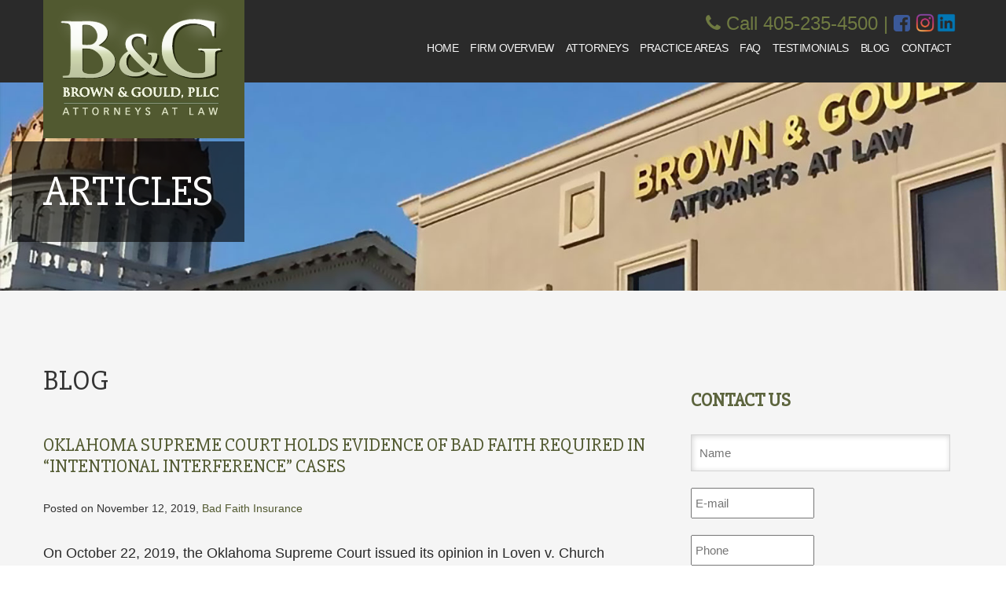

--- FILE ---
content_type: text/html; charset=UTF-8
request_url: https://www.browngouldlaw.com/tag/oklahoma-bad-faith-lawyers/
body_size: 14260
content:
<!DOCTYPE html>
<html>
<head>
	<meta charset="UTF-8" />
<script type="text/javascript">
/* <![CDATA[ */
var gform;gform||(document.addEventListener("gform_main_scripts_loaded",function(){gform.scriptsLoaded=!0}),document.addEventListener("gform/theme/scripts_loaded",function(){gform.themeScriptsLoaded=!0}),window.addEventListener("DOMContentLoaded",function(){gform.domLoaded=!0}),gform={domLoaded:!1,scriptsLoaded:!1,themeScriptsLoaded:!1,isFormEditor:()=>"function"==typeof InitializeEditor,callIfLoaded:function(o){return!(!gform.domLoaded||!gform.scriptsLoaded||!gform.themeScriptsLoaded&&!gform.isFormEditor()||(gform.isFormEditor()&&console.warn("The use of gform.initializeOnLoaded() is deprecated in the form editor context and will be removed in Gravity Forms 3.1."),o(),0))},initializeOnLoaded:function(o){gform.callIfLoaded(o)||(document.addEventListener("gform_main_scripts_loaded",()=>{gform.scriptsLoaded=!0,gform.callIfLoaded(o)}),document.addEventListener("gform/theme/scripts_loaded",()=>{gform.themeScriptsLoaded=!0,gform.callIfLoaded(o)}),window.addEventListener("DOMContentLoaded",()=>{gform.domLoaded=!0,gform.callIfLoaded(o)}))},hooks:{action:{},filter:{}},addAction:function(o,r,e,t){gform.addHook("action",o,r,e,t)},addFilter:function(o,r,e,t){gform.addHook("filter",o,r,e,t)},doAction:function(o){gform.doHook("action",o,arguments)},applyFilters:function(o){return gform.doHook("filter",o,arguments)},removeAction:function(o,r){gform.removeHook("action",o,r)},removeFilter:function(o,r,e){gform.removeHook("filter",o,r,e)},addHook:function(o,r,e,t,n){null==gform.hooks[o][r]&&(gform.hooks[o][r]=[]);var d=gform.hooks[o][r];null==n&&(n=r+"_"+d.length),gform.hooks[o][r].push({tag:n,callable:e,priority:t=null==t?10:t})},doHook:function(r,o,e){var t;if(e=Array.prototype.slice.call(e,1),null!=gform.hooks[r][o]&&((o=gform.hooks[r][o]).sort(function(o,r){return o.priority-r.priority}),o.forEach(function(o){"function"!=typeof(t=o.callable)&&(t=window[t]),"action"==r?t.apply(null,e):e[0]=t.apply(null,e)})),"filter"==r)return e[0]},removeHook:function(o,r,t,n){var e;null!=gform.hooks[o][r]&&(e=(e=gform.hooks[o][r]).filter(function(o,r,e){return!!(null!=n&&n!=o.tag||null!=t&&t!=o.priority)}),gform.hooks[o][r]=e)}});
/* ]]> */
</script>

<meta http-equiv="content-type" content="text/html; charset=UTF-8" />
<meta name="keywords" content="bad faith,bad faith claims oklahoma,oklahoma bad faith lawyers,Oklahoma Supreme Court" />
<meta name='robots' content='index, follow, max-image-preview:large, max-snippet:-1, max-video-preview:-1' />
	<style>img:is([sizes="auto" i], [sizes^="auto," i]) { contain-intrinsic-size: 3000px 1500px }</style>
	
	<!-- This site is optimized with the Yoast SEO plugin v26.5 - https://yoast.com/wordpress/plugins/seo/ -->
	<link rel="canonical" href="https://www.browngouldlaw.com/tag/oklahoma-bad-faith-lawyers/" />
	<meta property="og:locale" content="en_US" />
	<meta property="og:type" content="article" />
	<meta property="og:title" content="oklahoma bad faith lawyers Archives - Brown Gould Law, PLLC" />
	<meta property="og:url" content="https://www.browngouldlaw.com/tag/oklahoma-bad-faith-lawyers/" />
	<meta property="og:site_name" content="Brown Gould Law, PLLC" />
	<meta name="twitter:card" content="summary_large_image" />
	<script type="application/ld+json" class="yoast-schema-graph">{"@context":"https://schema.org","@graph":[{"@type":"CollectionPage","@id":"https://www.browngouldlaw.com/tag/oklahoma-bad-faith-lawyers/","url":"https://www.browngouldlaw.com/tag/oklahoma-bad-faith-lawyers/","name":"oklahoma bad faith lawyers Archives - Brown Gould Law, PLLC","isPartOf":{"@id":"https://www.browngouldlaw.com/#website"},"breadcrumb":{"@id":"https://www.browngouldlaw.com/tag/oklahoma-bad-faith-lawyers/#breadcrumb"},"inLanguage":"en-US"},{"@type":"BreadcrumbList","@id":"https://www.browngouldlaw.com/tag/oklahoma-bad-faith-lawyers/#breadcrumb","itemListElement":[{"@type":"ListItem","position":1,"name":"Home","item":"https://www.browngouldlaw.com/"},{"@type":"ListItem","position":2,"name":"oklahoma bad faith lawyers"}]},{"@type":"WebSite","@id":"https://www.browngouldlaw.com/#website","url":"https://www.browngouldlaw.com/","name":"Brown Gould Law, PLLC","description":"","potentialAction":[{"@type":"SearchAction","target":{"@type":"EntryPoint","urlTemplate":"https://www.browngouldlaw.com/?s={search_term_string}"},"query-input":{"@type":"PropertyValueSpecification","valueRequired":true,"valueName":"search_term_string"}}],"inLanguage":"en-US"}]}</script>
	<!-- / Yoast SEO plugin. -->


<link rel='dns-prefetch' href='//maps.googleapis.com' />
<link rel='dns-prefetch' href='//fonts.googleapis.com' />
<link rel="alternate" type="application/rss+xml" title="Brown Gould Law, PLLC &raquo; oklahoma bad faith lawyers Tag Feed" href="https://www.browngouldlaw.com/tag/oklahoma-bad-faith-lawyers/feed/" />
<script type="text/javascript">
/* <![CDATA[ */
window._wpemojiSettings = {"baseUrl":"https:\/\/s.w.org\/images\/core\/emoji\/16.0.1\/72x72\/","ext":".png","svgUrl":"https:\/\/s.w.org\/images\/core\/emoji\/16.0.1\/svg\/","svgExt":".svg","source":{"concatemoji":"https:\/\/www.browngouldlaw.com\/wp-includes\/js\/wp-emoji-release.min.js?ver=6.8.3"}};
/*! This file is auto-generated */
!function(s,n){var o,i,e;function c(e){try{var t={supportTests:e,timestamp:(new Date).valueOf()};sessionStorage.setItem(o,JSON.stringify(t))}catch(e){}}function p(e,t,n){e.clearRect(0,0,e.canvas.width,e.canvas.height),e.fillText(t,0,0);var t=new Uint32Array(e.getImageData(0,0,e.canvas.width,e.canvas.height).data),a=(e.clearRect(0,0,e.canvas.width,e.canvas.height),e.fillText(n,0,0),new Uint32Array(e.getImageData(0,0,e.canvas.width,e.canvas.height).data));return t.every(function(e,t){return e===a[t]})}function u(e,t){e.clearRect(0,0,e.canvas.width,e.canvas.height),e.fillText(t,0,0);for(var n=e.getImageData(16,16,1,1),a=0;a<n.data.length;a++)if(0!==n.data[a])return!1;return!0}function f(e,t,n,a){switch(t){case"flag":return n(e,"\ud83c\udff3\ufe0f\u200d\u26a7\ufe0f","\ud83c\udff3\ufe0f\u200b\u26a7\ufe0f")?!1:!n(e,"\ud83c\udde8\ud83c\uddf6","\ud83c\udde8\u200b\ud83c\uddf6")&&!n(e,"\ud83c\udff4\udb40\udc67\udb40\udc62\udb40\udc65\udb40\udc6e\udb40\udc67\udb40\udc7f","\ud83c\udff4\u200b\udb40\udc67\u200b\udb40\udc62\u200b\udb40\udc65\u200b\udb40\udc6e\u200b\udb40\udc67\u200b\udb40\udc7f");case"emoji":return!a(e,"\ud83e\udedf")}return!1}function g(e,t,n,a){var r="undefined"!=typeof WorkerGlobalScope&&self instanceof WorkerGlobalScope?new OffscreenCanvas(300,150):s.createElement("canvas"),o=r.getContext("2d",{willReadFrequently:!0}),i=(o.textBaseline="top",o.font="600 32px Arial",{});return e.forEach(function(e){i[e]=t(o,e,n,a)}),i}function t(e){var t=s.createElement("script");t.src=e,t.defer=!0,s.head.appendChild(t)}"undefined"!=typeof Promise&&(o="wpEmojiSettingsSupports",i=["flag","emoji"],n.supports={everything:!0,everythingExceptFlag:!0},e=new Promise(function(e){s.addEventListener("DOMContentLoaded",e,{once:!0})}),new Promise(function(t){var n=function(){try{var e=JSON.parse(sessionStorage.getItem(o));if("object"==typeof e&&"number"==typeof e.timestamp&&(new Date).valueOf()<e.timestamp+604800&&"object"==typeof e.supportTests)return e.supportTests}catch(e){}return null}();if(!n){if("undefined"!=typeof Worker&&"undefined"!=typeof OffscreenCanvas&&"undefined"!=typeof URL&&URL.createObjectURL&&"undefined"!=typeof Blob)try{var e="postMessage("+g.toString()+"("+[JSON.stringify(i),f.toString(),p.toString(),u.toString()].join(",")+"));",a=new Blob([e],{type:"text/javascript"}),r=new Worker(URL.createObjectURL(a),{name:"wpTestEmojiSupports"});return void(r.onmessage=function(e){c(n=e.data),r.terminate(),t(n)})}catch(e){}c(n=g(i,f,p,u))}t(n)}).then(function(e){for(var t in e)n.supports[t]=e[t],n.supports.everything=n.supports.everything&&n.supports[t],"flag"!==t&&(n.supports.everythingExceptFlag=n.supports.everythingExceptFlag&&n.supports[t]);n.supports.everythingExceptFlag=n.supports.everythingExceptFlag&&!n.supports.flag,n.DOMReady=!1,n.readyCallback=function(){n.DOMReady=!0}}).then(function(){return e}).then(function(){var e;n.supports.everything||(n.readyCallback(),(e=n.source||{}).concatemoji?t(e.concatemoji):e.wpemoji&&e.twemoji&&(t(e.twemoji),t(e.wpemoji)))}))}((window,document),window._wpemojiSettings);
/* ]]> */
</script>
<style id='wp-emoji-styles-inline-css' type='text/css'>

	img.wp-smiley, img.emoji {
		display: inline !important;
		border: none !important;
		box-shadow: none !important;
		height: 1em !important;
		width: 1em !important;
		margin: 0 0.07em !important;
		vertical-align: -0.1em !important;
		background: none !important;
		padding: 0 !important;
	}
</style>
<link rel='stylesheet' id='wp-block-library-css' href='https://www.browngouldlaw.com/wp-includes/css/dist/block-library/style.min.css?ver=6.8.3' type='text/css' media='all' />
<style id='classic-theme-styles-inline-css' type='text/css'>
/*! This file is auto-generated */
.wp-block-button__link{color:#fff;background-color:#32373c;border-radius:9999px;box-shadow:none;text-decoration:none;padding:calc(.667em + 2px) calc(1.333em + 2px);font-size:1.125em}.wp-block-file__button{background:#32373c;color:#fff;text-decoration:none}
</style>
<style id='global-styles-inline-css' type='text/css'>
:root{--wp--preset--aspect-ratio--square: 1;--wp--preset--aspect-ratio--4-3: 4/3;--wp--preset--aspect-ratio--3-4: 3/4;--wp--preset--aspect-ratio--3-2: 3/2;--wp--preset--aspect-ratio--2-3: 2/3;--wp--preset--aspect-ratio--16-9: 16/9;--wp--preset--aspect-ratio--9-16: 9/16;--wp--preset--color--black: #000000;--wp--preset--color--cyan-bluish-gray: #abb8c3;--wp--preset--color--white: #ffffff;--wp--preset--color--pale-pink: #f78da7;--wp--preset--color--vivid-red: #cf2e2e;--wp--preset--color--luminous-vivid-orange: #ff6900;--wp--preset--color--luminous-vivid-amber: #fcb900;--wp--preset--color--light-green-cyan: #7bdcb5;--wp--preset--color--vivid-green-cyan: #00d084;--wp--preset--color--pale-cyan-blue: #8ed1fc;--wp--preset--color--vivid-cyan-blue: #0693e3;--wp--preset--color--vivid-purple: #9b51e0;--wp--preset--gradient--vivid-cyan-blue-to-vivid-purple: linear-gradient(135deg,rgba(6,147,227,1) 0%,rgb(155,81,224) 100%);--wp--preset--gradient--light-green-cyan-to-vivid-green-cyan: linear-gradient(135deg,rgb(122,220,180) 0%,rgb(0,208,130) 100%);--wp--preset--gradient--luminous-vivid-amber-to-luminous-vivid-orange: linear-gradient(135deg,rgba(252,185,0,1) 0%,rgba(255,105,0,1) 100%);--wp--preset--gradient--luminous-vivid-orange-to-vivid-red: linear-gradient(135deg,rgba(255,105,0,1) 0%,rgb(207,46,46) 100%);--wp--preset--gradient--very-light-gray-to-cyan-bluish-gray: linear-gradient(135deg,rgb(238,238,238) 0%,rgb(169,184,195) 100%);--wp--preset--gradient--cool-to-warm-spectrum: linear-gradient(135deg,rgb(74,234,220) 0%,rgb(151,120,209) 20%,rgb(207,42,186) 40%,rgb(238,44,130) 60%,rgb(251,105,98) 80%,rgb(254,248,76) 100%);--wp--preset--gradient--blush-light-purple: linear-gradient(135deg,rgb(255,206,236) 0%,rgb(152,150,240) 100%);--wp--preset--gradient--blush-bordeaux: linear-gradient(135deg,rgb(254,205,165) 0%,rgb(254,45,45) 50%,rgb(107,0,62) 100%);--wp--preset--gradient--luminous-dusk: linear-gradient(135deg,rgb(255,203,112) 0%,rgb(199,81,192) 50%,rgb(65,88,208) 100%);--wp--preset--gradient--pale-ocean: linear-gradient(135deg,rgb(255,245,203) 0%,rgb(182,227,212) 50%,rgb(51,167,181) 100%);--wp--preset--gradient--electric-grass: linear-gradient(135deg,rgb(202,248,128) 0%,rgb(113,206,126) 100%);--wp--preset--gradient--midnight: linear-gradient(135deg,rgb(2,3,129) 0%,rgb(40,116,252) 100%);--wp--preset--font-size--small: 13px;--wp--preset--font-size--medium: 20px;--wp--preset--font-size--large: 36px;--wp--preset--font-size--x-large: 42px;--wp--preset--spacing--20: 0.44rem;--wp--preset--spacing--30: 0.67rem;--wp--preset--spacing--40: 1rem;--wp--preset--spacing--50: 1.5rem;--wp--preset--spacing--60: 2.25rem;--wp--preset--spacing--70: 3.38rem;--wp--preset--spacing--80: 5.06rem;--wp--preset--shadow--natural: 6px 6px 9px rgba(0, 0, 0, 0.2);--wp--preset--shadow--deep: 12px 12px 50px rgba(0, 0, 0, 0.4);--wp--preset--shadow--sharp: 6px 6px 0px rgba(0, 0, 0, 0.2);--wp--preset--shadow--outlined: 6px 6px 0px -3px rgba(255, 255, 255, 1), 6px 6px rgba(0, 0, 0, 1);--wp--preset--shadow--crisp: 6px 6px 0px rgba(0, 0, 0, 1);}:where(.is-layout-flex){gap: 0.5em;}:where(.is-layout-grid){gap: 0.5em;}body .is-layout-flex{display: flex;}.is-layout-flex{flex-wrap: wrap;align-items: center;}.is-layout-flex > :is(*, div){margin: 0;}body .is-layout-grid{display: grid;}.is-layout-grid > :is(*, div){margin: 0;}:where(.wp-block-columns.is-layout-flex){gap: 2em;}:where(.wp-block-columns.is-layout-grid){gap: 2em;}:where(.wp-block-post-template.is-layout-flex){gap: 1.25em;}:where(.wp-block-post-template.is-layout-grid){gap: 1.25em;}.has-black-color{color: var(--wp--preset--color--black) !important;}.has-cyan-bluish-gray-color{color: var(--wp--preset--color--cyan-bluish-gray) !important;}.has-white-color{color: var(--wp--preset--color--white) !important;}.has-pale-pink-color{color: var(--wp--preset--color--pale-pink) !important;}.has-vivid-red-color{color: var(--wp--preset--color--vivid-red) !important;}.has-luminous-vivid-orange-color{color: var(--wp--preset--color--luminous-vivid-orange) !important;}.has-luminous-vivid-amber-color{color: var(--wp--preset--color--luminous-vivid-amber) !important;}.has-light-green-cyan-color{color: var(--wp--preset--color--light-green-cyan) !important;}.has-vivid-green-cyan-color{color: var(--wp--preset--color--vivid-green-cyan) !important;}.has-pale-cyan-blue-color{color: var(--wp--preset--color--pale-cyan-blue) !important;}.has-vivid-cyan-blue-color{color: var(--wp--preset--color--vivid-cyan-blue) !important;}.has-vivid-purple-color{color: var(--wp--preset--color--vivid-purple) !important;}.has-black-background-color{background-color: var(--wp--preset--color--black) !important;}.has-cyan-bluish-gray-background-color{background-color: var(--wp--preset--color--cyan-bluish-gray) !important;}.has-white-background-color{background-color: var(--wp--preset--color--white) !important;}.has-pale-pink-background-color{background-color: var(--wp--preset--color--pale-pink) !important;}.has-vivid-red-background-color{background-color: var(--wp--preset--color--vivid-red) !important;}.has-luminous-vivid-orange-background-color{background-color: var(--wp--preset--color--luminous-vivid-orange) !important;}.has-luminous-vivid-amber-background-color{background-color: var(--wp--preset--color--luminous-vivid-amber) !important;}.has-light-green-cyan-background-color{background-color: var(--wp--preset--color--light-green-cyan) !important;}.has-vivid-green-cyan-background-color{background-color: var(--wp--preset--color--vivid-green-cyan) !important;}.has-pale-cyan-blue-background-color{background-color: var(--wp--preset--color--pale-cyan-blue) !important;}.has-vivid-cyan-blue-background-color{background-color: var(--wp--preset--color--vivid-cyan-blue) !important;}.has-vivid-purple-background-color{background-color: var(--wp--preset--color--vivid-purple) !important;}.has-black-border-color{border-color: var(--wp--preset--color--black) !important;}.has-cyan-bluish-gray-border-color{border-color: var(--wp--preset--color--cyan-bluish-gray) !important;}.has-white-border-color{border-color: var(--wp--preset--color--white) !important;}.has-pale-pink-border-color{border-color: var(--wp--preset--color--pale-pink) !important;}.has-vivid-red-border-color{border-color: var(--wp--preset--color--vivid-red) !important;}.has-luminous-vivid-orange-border-color{border-color: var(--wp--preset--color--luminous-vivid-orange) !important;}.has-luminous-vivid-amber-border-color{border-color: var(--wp--preset--color--luminous-vivid-amber) !important;}.has-light-green-cyan-border-color{border-color: var(--wp--preset--color--light-green-cyan) !important;}.has-vivid-green-cyan-border-color{border-color: var(--wp--preset--color--vivid-green-cyan) !important;}.has-pale-cyan-blue-border-color{border-color: var(--wp--preset--color--pale-cyan-blue) !important;}.has-vivid-cyan-blue-border-color{border-color: var(--wp--preset--color--vivid-cyan-blue) !important;}.has-vivid-purple-border-color{border-color: var(--wp--preset--color--vivid-purple) !important;}.has-vivid-cyan-blue-to-vivid-purple-gradient-background{background: var(--wp--preset--gradient--vivid-cyan-blue-to-vivid-purple) !important;}.has-light-green-cyan-to-vivid-green-cyan-gradient-background{background: var(--wp--preset--gradient--light-green-cyan-to-vivid-green-cyan) !important;}.has-luminous-vivid-amber-to-luminous-vivid-orange-gradient-background{background: var(--wp--preset--gradient--luminous-vivid-amber-to-luminous-vivid-orange) !important;}.has-luminous-vivid-orange-to-vivid-red-gradient-background{background: var(--wp--preset--gradient--luminous-vivid-orange-to-vivid-red) !important;}.has-very-light-gray-to-cyan-bluish-gray-gradient-background{background: var(--wp--preset--gradient--very-light-gray-to-cyan-bluish-gray) !important;}.has-cool-to-warm-spectrum-gradient-background{background: var(--wp--preset--gradient--cool-to-warm-spectrum) !important;}.has-blush-light-purple-gradient-background{background: var(--wp--preset--gradient--blush-light-purple) !important;}.has-blush-bordeaux-gradient-background{background: var(--wp--preset--gradient--blush-bordeaux) !important;}.has-luminous-dusk-gradient-background{background: var(--wp--preset--gradient--luminous-dusk) !important;}.has-pale-ocean-gradient-background{background: var(--wp--preset--gradient--pale-ocean) !important;}.has-electric-grass-gradient-background{background: var(--wp--preset--gradient--electric-grass) !important;}.has-midnight-gradient-background{background: var(--wp--preset--gradient--midnight) !important;}.has-small-font-size{font-size: var(--wp--preset--font-size--small) !important;}.has-medium-font-size{font-size: var(--wp--preset--font-size--medium) !important;}.has-large-font-size{font-size: var(--wp--preset--font-size--large) !important;}.has-x-large-font-size{font-size: var(--wp--preset--font-size--x-large) !important;}
:where(.wp-block-post-template.is-layout-flex){gap: 1.25em;}:where(.wp-block-post-template.is-layout-grid){gap: 1.25em;}
:where(.wp-block-columns.is-layout-flex){gap: 2em;}:where(.wp-block-columns.is-layout-grid){gap: 2em;}
:root :where(.wp-block-pullquote){font-size: 1.5em;line-height: 1.6;}
</style>
<link rel='stylesheet' id='wp-review-slider-pro-public_combine-css' href='https://www.browngouldlaw.com/wp-content/plugins/wp-google-places-review-slider/public/css/wprev-public_combine.css?ver=17.7' type='text/css' media='all' />
<link rel='stylesheet' id='gforms_reset_css-css' href='https://www.browngouldlaw.com/wp-content/plugins/gravityforms/legacy/css/formreset.min.css?ver=2.9.23.2' type='text/css' media='all' />
<link rel='stylesheet' id='gforms_formsmain_css-css' href='https://www.browngouldlaw.com/wp-content/plugins/gravityforms/legacy/css/formsmain.min.css?ver=2.9.23.2' type='text/css' media='all' />
<link rel='stylesheet' id='gforms_ready_class_css-css' href='https://www.browngouldlaw.com/wp-content/plugins/gravityforms/legacy/css/readyclass.min.css?ver=2.9.23.2' type='text/css' media='all' />
<link rel='stylesheet' id='gforms_browsers_css-css' href='https://www.browngouldlaw.com/wp-content/plugins/gravityforms/legacy/css/browsers.min.css?ver=2.9.23.2' type='text/css' media='all' />
<link rel='stylesheet' id='theme-style-css' href='https://www.browngouldlaw.com/wp-content/themes/ghoul/style.css?ver=6.8.3' type='text/css' media='all' />
<link rel='stylesheet' id='bootstrap-style-css' href='https://www.browngouldlaw.com/wp-content/themes/ghoul/includes/bootstrap/css/bootstrap.min.css?ver=6.8.3' type='text/css' media='all' />
<link rel='stylesheet' id='fontawesome-style-css' href='https://www.browngouldlaw.com/wp-content/themes/ghoul/includes/fontawesome/css/font-awesome.min.css?ver=6.8.3' type='text/css' media='all' />
<link rel='stylesheet' id='owl-style-css' href='https://www.browngouldlaw.com/wp-content/themes/ghoul/includes/owl/owl.carousel.css?ver=6.8.3' type='text/css' media='all' />
<link rel='stylesheet' id='owl-theme-style-css' href='https://www.browngouldlaw.com/wp-content/themes/ghoul/includes/owl/owl.theme.css?ver=6.8.3' type='text/css' media='all' />
<link rel='stylesheet' id='theme-less-style-css' href='https://www.browngouldlaw.com/wp-content/themes/ghoul/css/style.css?ver=6.8.3' type='text/css' media='all' />
<link rel='stylesheet' id='theme-less-alternate-css' href='https://www.browngouldlaw.com/wp-content/themes/ghoul/css/alternate.css?ver=6.8.3' type='text/css' media='all' />
<link rel='stylesheet' id='theme-less-responsive-css' href='https://www.browngouldlaw.com/wp-content/themes/ghoul/css/responsive.css?ver=6.8.3' type='text/css' media='all' />
<link rel='stylesheet' id='font-slabo-css' href="https://fonts.googleapis.com/css?family=Slabo+27px&#038;ver=6.8.3" type='text/css' media='all' />
<link rel='stylesheet' id='font-lato-css' href="https://fonts.googleapis.com/css?family=Lora%3A300%2C400%2C700%2C900&#038;ver=6.8.3" type='text/css' media='all' />
<link rel='stylesheet' id='heateor_sss_frontend_css-css' href='https://www.browngouldlaw.com/wp-content/plugins/sassy-social-share/public/css/sassy-social-share-public.css?ver=3.3.79' type='text/css' media='all' />
<style id='heateor_sss_frontend_css-inline-css' type='text/css'>
.heateor_sss_button_instagram span.heateor_sss_svg,a.heateor_sss_instagram span.heateor_sss_svg{background:radial-gradient(circle at 30% 107%,#fdf497 0,#fdf497 5%,#fd5949 45%,#d6249f 60%,#285aeb 90%)}.heateor_sss_horizontal_sharing .heateor_sss_svg,.heateor_sss_standard_follow_icons_container .heateor_sss_svg{color:#fff;border-width:0px;border-style:solid;border-color:transparent}.heateor_sss_horizontal_sharing .heateorSssTCBackground{color:#666}.heateor_sss_horizontal_sharing span.heateor_sss_svg:hover,.heateor_sss_standard_follow_icons_container span.heateor_sss_svg:hover{border-color:transparent;}.heateor_sss_vertical_sharing span.heateor_sss_svg,.heateor_sss_floating_follow_icons_container span.heateor_sss_svg{color:#fff;border-width:0px;border-style:solid;border-color:transparent;}.heateor_sss_vertical_sharing .heateorSssTCBackground{color:#666;}.heateor_sss_vertical_sharing span.heateor_sss_svg:hover,.heateor_sss_floating_follow_icons_container span.heateor_sss_svg:hover{border-color:transparent;}@media screen and (max-width:783px) {.heateor_sss_vertical_sharing{display:none!important}}
</style>
<script type="text/javascript" src="https://www.browngouldlaw.com/wp-includes/js/jquery/jquery.min.js?ver=3.7.1" id="jquery-core-js"></script>
<script type="text/javascript" src="https://www.browngouldlaw.com/wp-includes/js/jquery/jquery-migrate.min.js?ver=3.4.1" id="jquery-migrate-js"></script>
<script type="text/javascript" src="https://www.browngouldlaw.com/wp-content/themes/ghoul/includes/bootstrap/js/bootstrap.min.js?ver=6.8.3" id="bootstrap-script-js"></script>
<script type="text/javascript" defer='defer' src="https://www.browngouldlaw.com/wp-content/plugins/gravityforms/js/jquery.json.min.js?ver=2.9.23.2" id="gform_json-js"></script>
<script type="text/javascript" id="gform_gravityforms-js-extra">
/* <![CDATA[ */
var gf_global = {"gf_currency_config":{"name":"U.S. Dollar","symbol_left":"$","symbol_right":"","symbol_padding":"","thousand_separator":",","decimal_separator":".","decimals":2,"code":"USD"},"base_url":"https:\/\/www.browngouldlaw.com\/wp-content\/plugins\/gravityforms","number_formats":[],"spinnerUrl":"https:\/\/www.browngouldlaw.com\/wp-content\/plugins\/gravityforms\/images\/spinner.svg","version_hash":"c50ec42f04a707a0b6a6443d53cafdfc","strings":{"newRowAdded":"New row added.","rowRemoved":"Row removed","formSaved":"The form has been saved.  The content contains the link to return and complete the form."}};
var gf_global = {"gf_currency_config":{"name":"U.S. Dollar","symbol_left":"$","symbol_right":"","symbol_padding":"","thousand_separator":",","decimal_separator":".","decimals":2,"code":"USD"},"base_url":"https:\/\/www.browngouldlaw.com\/wp-content\/plugins\/gravityforms","number_formats":[],"spinnerUrl":"https:\/\/www.browngouldlaw.com\/wp-content\/plugins\/gravityforms\/images\/spinner.svg","version_hash":"c50ec42f04a707a0b6a6443d53cafdfc","strings":{"newRowAdded":"New row added.","rowRemoved":"Row removed","formSaved":"The form has been saved.  The content contains the link to return and complete the form."}};
var gf_global = {"gf_currency_config":{"name":"U.S. Dollar","symbol_left":"$","symbol_right":"","symbol_padding":"","thousand_separator":",","decimal_separator":".","decimals":2,"code":"USD"},"base_url":"https:\/\/www.browngouldlaw.com\/wp-content\/plugins\/gravityforms","number_formats":[],"spinnerUrl":"https:\/\/www.browngouldlaw.com\/wp-content\/plugins\/gravityforms\/images\/spinner.svg","version_hash":"c50ec42f04a707a0b6a6443d53cafdfc","strings":{"newRowAdded":"New row added.","rowRemoved":"Row removed","formSaved":"The form has been saved.  The content contains the link to return and complete the form."}};
var gform_i18n = {"datepicker":{"days":{"monday":"Mo","tuesday":"Tu","wednesday":"We","thursday":"Th","friday":"Fr","saturday":"Sa","sunday":"Su"},"months":{"january":"January","february":"February","march":"March","april":"April","may":"May","june":"June","july":"July","august":"August","september":"September","october":"October","november":"November","december":"December"},"firstDay":0,"iconText":"Select date"}};
var gf_legacy_multi = {"1":"1","2":"1","3":"1"};
var gform_gravityforms = {"strings":{"invalid_file_extension":"This type of file is not allowed. Must be one of the following:","delete_file":"Delete this file","in_progress":"in progress","file_exceeds_limit":"File exceeds size limit","illegal_extension":"This type of file is not allowed.","max_reached":"Maximum number of files reached","unknown_error":"There was a problem while saving the file on the server","currently_uploading":"Please wait for the uploading to complete","cancel":"Cancel","cancel_upload":"Cancel this upload","cancelled":"Cancelled","error":"Error","message":"Message"},"vars":{"images_url":"https:\/\/www.browngouldlaw.com\/wp-content\/plugins\/gravityforms\/images"}};
/* ]]> */
</script>
<script type="text/javascript" defer='defer' src="https://www.browngouldlaw.com/wp-content/plugins/gravityforms/js/gravityforms.min.js?ver=2.9.23.2" id="gform_gravityforms-js"></script>
<script type="text/javascript" defer='defer' src="https://www.browngouldlaw.com/wp-content/plugins/gravityforms/assets/js/dist/utils.min.js?ver=380b7a5ec0757c78876bc8a59488f2f3" id="gform_gravityforms_utils-js"></script>
<script type="text/javascript" src="https://www.browngouldlaw.com/wp-content/themes/ghoul/includes/owl/owl.carousel.min.js?ver=6.8.3" id="owl-script-js"></script>
<script type="text/javascript" src="https://maps.googleapis.com/maps/api/js?key=AIzaSyAxIGchpZSa4b9DjTrYGZ77hZN2mJDbbGQ&amp;sensor=false&amp;ver=6.8.3" id="maps-api-js"></script>
<script type="text/javascript" src="https://www.browngouldlaw.com/wp-content/themes/ghoul/includes/maps/infobox-min.js?ver=6.8.3" id="maps-infobox-js"></script>
<script type="text/javascript" src="https://www.browngouldlaw.com/wp-content/themes/ghoul/includes/maps/markerwithlabel-min.js?ver=6.8.3" id="maps-label-js"></script>
<script type="text/javascript" src="https://www.browngouldlaw.com/wp-content/themes/ghoul/js/maps.js?ver=6.8.3" id="maps-script-js"></script>
<script type="text/javascript" src="https://www.browngouldlaw.com/wp-content/themes/ghoul/includes/stellar/jquery.stellar.js?ver=6.8.3" id="theme-stellar-js"></script>
<script type="text/javascript" src="https://www.browngouldlaw.com/wp-content/themes/ghoul/js/script.js?ver=6.8.3" id="theme-script-js"></script>
<link rel="https://api.w.org/" href="https://www.browngouldlaw.com/wp-json/" /><link rel="alternate" title="JSON" type="application/json" href="https://www.browngouldlaw.com/wp-json/wp/v2/tags/38" /><link rel="EditURI" type="application/rsd+xml" title="RSD" href="https://www.browngouldlaw.com/xmlrpc.php?rsd" />
		<style type="text/css" id="wp-custom-css">
			div#page-nav {
	margin: 40px 0 0;
	display: flex;
	justify-content: space-between;
	flex-wrap: wrap;
}

.phone img {
	width: 24px;
	display: inline-block;
	margin: -5px -4px 0 0;
}		</style>
			<title>oklahoma bad faith lawyers Archives - Brown Gould Law, PLLC</title>
	<meta name="viewport" content="width=device-width, initial-scale=0.8, maximum-scale=0.8">
<meta name="google-site-verification" content="tEKbeXQscMZDD9nzOmR9w7q4NeDLgiIjpfKXhzK0FyI" />
	<!-- Retargeting by DataSphere Retargeting Code Begins -->
	<script type="text/javascript">
		(function() {
			window._pa = window._pa || {};
			var pa = document.createElement('script'); pa.type = 'text/javascript'; pa.async = true;
			pa.src = ('https:' == document.location.protocol ? 'https:' : 'http:') + "//tag.perfectaudience.com/serve/507e0153f16a97000200001c.js";
			var s = document.getElementsByTagName('script')[0]; s.parentNode.insertBefore(pa, s);
			window._pq = window._pq || [];
			_pq.push(['datasphere.track', 'BDSP-12606394']);
		})();
	</script>

	<!-- DataSphere Mobile Website -->
	<!--<script id="localsaver-mobile" data-link="https://brownandgould.localsaver.com/OK/Oklahoma_City/Brown_Gould_Attorneys_at_Law/BDSP-12606394.html" data-version="1" src="https://dtswg.com.s3uswest.datasphere.com/mobhp/widget.js"></script>-->

	<!-- Google Analytics -->
	<script>
		(function(i,s,o,g,r,a,m){i['GoogleAnalyticsObject']=r;i[r]=i[r]||function(){
		(i[r].q=i[r].q||[]).push(arguments)},i[r].l=1*new Date();a=s.createElement(o),
		m=s.getElementsByTagName(o)[0];a.async=1;a.src=g;m.parentNode.insertBefore(a,m)
		})(window,document,'script','//www.google-analytics.com/analytics.js','ga');
		ga('create', 'UA-56027773-20', 'auto');
		ga('send', 'pageview');
	</script>
<meta name="google-site-verification" content="7R21vPvsNOtxnpG4JGqZUtwPP8FMXutkrgU-wARVAKk" />
	<script src='https://www.google.com/recaptcha/api.js'></script>
<a href="https://plus.google.com/104475706514209510100" rel="publisher" /></a>
</head>

<body class="interior">

	<!-- Navbar -->
	<nav>
		<div class="wrapper">
	
	        <!-- Logo -->
	        <a href="/">
		        <div class="logo">
		        	<img class="img-responsive" alt="Brown & Gould Logo" src="https://www.browngouldlaw.com/wp-content/themes/ghoul/images/logo.png" />
		        	<!-- <div class="top">Brown <span>&</span> Gould</div>
		        	<div class="bottom">Attorneys At Law</div> -->
		        </div>
	        </a>

	        <!-- Mobile Button -->
	        <button type="button" class="navbar-toggle" data-toggle="collapse" data-target=".navbar-collapse">
		        <i class="fa fa-bars"></i>
		    </button>

		    <!-- Phone -->
			<div class="phone">
		    	<div>	
				</div>
				</a><i class="fa fa-phone"></i> <a href="tel:405-235-4500"> Call 405-235-4500</a><span class="divider"> | </span>
			<a href="https://www.facebook.com/pages/Brown-Gould-Law-Firm/141227039275418"><i class="fa fa-facebook-square"></i></a>
			<a href="https://www.instagram.com/browngouldlaw/"><img src="https://www.browngouldlaw.com/wp-content/uploads/2023/03/Instagram.png"></a>
			<a href="https://www.linkedin.com/in/brown-gould-774b44268/"><img src="https://www.browngouldlaw.com/wp-content/uploads/2023/03/LinkedIn.png"></a>
		    </div>

	        <!-- Collapsing menu -->
		    <div class="collapse navbar-collapse">
		    <div class="menu-primary-container"><ul id="menu-primary" class="nav navbar-nav"><li id="menu-item-468" class="menu-item menu-item-type-post_type menu-item-object-page menu-item-home menu-item-468"><a title="Home" href="https://www.browngouldlaw.com/">Home</a></li>
<li id="menu-item-467" class="menu-item menu-item-type-post_type menu-item-object-page menu-item-467"><a title="Firm Overview" href="https://www.browngouldlaw.com/firm-overview/">Firm Overview</a></li>
<li id="menu-item-469" class="menu-item menu-item-type-post_type menu-item-object-page menu-item-has-children menu-item-469"><a title="Attorneys" href="https://www.browngouldlaw.com/family-law-attorneys/">Attorneys </a><i class="fa fa-angle-down"></i>
<ul role="menu" class="submenu">
	<li id="menu-item-659" class="menu-item menu-item-type-post_type menu-item-object-page menu-item-659"><a title="George H. Brown" href="https://www.browngouldlaw.com/family-law-attorneys/george-h-brown/">George H. Brown</a></li>
	<li id="menu-item-661" class="menu-item menu-item-type-post_type menu-item-object-page menu-item-661"><a title="Tony Gould" href="https://www.browngouldlaw.com/family-law-attorneys/tony-gould/">Tony Gould</a></li>
</ul>
</li>
<li id="menu-item-472" class="menu-item menu-item-type-post_type menu-item-object-page menu-item-has-children menu-item-472"><a title="Practice Areas" href="https://www.browngouldlaw.com/practice-areas/">Practice Areas </a><i class="fa fa-angle-down"></i>
<ul role="menu" class="submenu">
	<li id="menu-item-618" class="menu-item menu-item-type-post_type menu-item-object-page menu-item-618"><a title="Administrative Law" href="https://www.browngouldlaw.com/practice-areas/administrative-law/">Administrative Law</a></li>
	<li id="menu-item-619" class="menu-item menu-item-type-post_type menu-item-object-page menu-item-619"><a title="Business Litigation" href="https://www.browngouldlaw.com/practice-areas/business-litigation/">Business Litigation</a></li>
	<li id="menu-item-620" class="menu-item menu-item-type-post_type menu-item-object-page menu-item-620"><a title="Corporate Law" href="https://www.browngouldlaw.com/practice-areas/corporate-law/">Corporate Law</a></li>
	<li id="menu-item-646" class="menu-item menu-item-type-post_type menu-item-object-page menu-item-646"><a title="Appeals" href="https://www.browngouldlaw.com/practice-areas/appeals/">Appeals</a></li>
	<li id="menu-item-647" class="menu-item menu-item-type-post_type menu-item-object-page menu-item-647"><a title="Civil Litigation" href="https://www.browngouldlaw.com/practice-areas/federal-civil-appeals/">Civil Litigation</a></li>
	<li id="menu-item-648" class="menu-item menu-item-type-post_type menu-item-object-page menu-item-648"><a title="Breach of Contract" href="https://www.browngouldlaw.com/practice-areas/breach-of-contract/">Breach of Contract</a></li>
	<li id="menu-item-688" class="menu-item menu-item-type-post_type menu-item-object-page menu-item-has-children menu-item-688"><a title="Elder Abuse" href="https://www.browngouldlaw.com/practice-areas/nursing-home-neglect/what-is-elder-abuse/">Elder Abuse </a><i class="fa fa-angle-down"></i>
	<ul role="menu" class="submenu">
		<li id="menu-item-651" class="menu-item menu-item-type-post_type menu-item-object-page menu-item-651"><a title="Nursing Home Neglect" href="https://www.browngouldlaw.com/practice-areas/nursing-home-neglect/">Nursing Home Neglect</a></li>
		<li id="menu-item-701" class="menu-item menu-item-type-post_type menu-item-object-page menu-item-701"><a title="Nursing Home Negligence" href="https://www.browngouldlaw.com/nursing-home-negligence/">Nursing Home Negligence</a></li>
	</ul>
</li>
	<li id="menu-item-622" class="menu-item menu-item-type-post_type menu-item-object-page menu-item-has-children menu-item-622"><a title="Family Law &#038; Adoption" href="https://www.browngouldlaw.com/practice-areas/family-law-adoption/">Family Law &#038; Adoption </a><i class="fa fa-angle-down"></i>
	<ul role="menu" class="submenu">
		<li id="menu-item-624" class="menu-item menu-item-type-post_type menu-item-object-page menu-item-624"><a title="Child Custody" href="https://www.browngouldlaw.com/practice-areas/family-law-adoption/child-custody-and-visitation/">Child Custody</a></li>
		<li id="menu-item-632" class="menu-item menu-item-type-post_type menu-item-object-page menu-item-632"><a title="Divorce Lawyers" href="https://www.browngouldlaw.com/practice-areas/family-law-adoption/divorce/">Divorce Lawyers</a></li>
		<li id="menu-item-633" class="menu-item menu-item-type-post_type menu-item-object-page menu-item-633"><a title="Fathers&#039; Rights" href="https://www.browngouldlaw.com/practice-areas/family-law-adoption/fathers-rights/">Fathers&#8217; Rights</a></li>
		<li id="menu-item-634" class="menu-item menu-item-type-post_type menu-item-object-page menu-item-634"><a title="Prenuptial Agreements" href="https://www.browngouldlaw.com/practice-areas/family-law-adoption/prenuptial-agreements/">Prenuptial Agreements</a></li>
		<li id="menu-item-635" class="menu-item menu-item-type-post_type menu-item-object-page menu-item-635"><a title="Property Division" href="https://www.browngouldlaw.com/practice-areas/family-law-adoption/property-division/">Property Division</a></li>
		<li id="menu-item-636" class="menu-item menu-item-type-post_type menu-item-object-page menu-item-636"><a title="Property Division in Divorce" href="https://www.browngouldlaw.com/practice-areas/family-law-adoption/property-division-in-divorce/">Property Division in Divorce</a></li>
		<li id="menu-item-772" class="menu-item menu-item-type-post_type menu-item-object-page menu-item-772"><a title="Oklahoma City Alimony Attorneys" href="https://www.browngouldlaw.com/oklahoma-city-alimony-attorneys/">Oklahoma City Alimony Attorneys</a></li>
	</ul>
</li>
	<li id="menu-item-652" class="menu-item menu-item-type-post_type menu-item-object-page menu-item-has-children menu-item-652"><a title="Insurance Disputes" href="https://www.browngouldlaw.com/insurance-disputes/">Insurance Disputes </a><i class="fa fa-angle-down"></i>
	<ul role="menu" class="submenu">
		<li id="menu-item-653" class="menu-item menu-item-type-post_type menu-item-object-page menu-item-653"><a title="Auto Insurance Dispute" href="https://www.browngouldlaw.com/insurance-disputes/auto-insurance-disputes/">Auto Insurance Dispute</a></li>
		<li id="menu-item-654" class="menu-item menu-item-type-post_type menu-item-object-page menu-item-654"><a title="Bad Faith Insurance Claims" href="https://www.browngouldlaw.com/insurance-disputes/bad-faith-insurance-claims/">Bad Faith Insurance Claims</a></li>
		<li id="menu-item-655" class="menu-item menu-item-type-post_type menu-item-object-page menu-item-655"><a title="Denied Insurance Claims" href="https://www.browngouldlaw.com/insurance-disputes/denied-insurance-claims/">Denied Insurance Claims</a></li>
	</ul>
</li>
</ul>
</li>
<li id="menu-item-617" class="menu-item menu-item-type-post_type menu-item-object-page menu-item-617"><a title="FAQ" href="https://www.browngouldlaw.com/frequently-asked-questions-about-oklahoma-divorces/">FAQ</a></li>
<li id="menu-item-120" class="menu-item menu-item-type-custom menu-item-object-custom menu-item-120"><a title="Testimonials" href="/testimonials/">Testimonials</a></li>
<li id="menu-item-473" class="menu-item menu-item-type-post_type menu-item-object-page current_page_parent menu-item-473"><a title="Blog" href="https://www.browngouldlaw.com/blog/">Blog</a></li>
<li id="menu-item-471" class="menu-item menu-item-type-post_type menu-item-object-page menu-item-471"><a title="Contact" href="https://www.browngouldlaw.com/contact/">Contact</a></li>
</ul></div>		    </div>
	    </div>
	</nav>

	<header>

		<!-- Background -->
		<div class="background">
			<img class="bg" alt="Oklahoma City Law Firm Of Brown & Gould" src="https://www.browngouldlaw.com/wp-content/themes/ghoul/images/banner1.jpg" data-stellar-ratio="0.2" />
		</div>

		<!-- Banner -->
		<div class="banner">
			<div class="wrapper">
				<div class="text-wrapper">
																	<h1>Articles</h1>
									</div>
			</div>
		</div>
		
	</header>

	<!-- Practice Areas -->
	
<div class="content">
	<div class="wrapper">

					<div class="row"> 
			
				<!-- Content -->
				<div class="col-sm-8">

		



<h1>Blog</h1>


	<div class="post">	
		<h2><a href="https://www.browngouldlaw.com/oklahoma-supreme-court-holds-evidence-of-bad-faith-required-in-intentional-interference-cases/">Oklahoma Supreme Court Holds Evidence of Bad Faith Required in “Intentional Interference” Cases</a></h2><div class="the-date">Posted on November 12, 2019, <a href="https://www.browngouldlaw.com/category/bad-faith-insurance/">Bad Faith Insurance</a></div><p>On October 22, 2019, the Oklahoma Supreme Court issued its opinion in Loven v. Church Mutual Insurance Company. This case addressed a claim for “intentional interference with a prospective economic business advantage.” The justices held, for the first time, that such claims require a “showing of bad faith.” Lisa Gaye Loven worked as a general [&hellip;]</p>
<a href="https://www.browngouldlaw.com/oklahoma-supreme-court-holds-evidence-of-bad-faith-required-in-intentional-interference-cases/">Read More</a>	</div>


<div id="page-nav">
        </div>						</div> <!-- end content -->

				<!-- Sidebar -->
				<div class="col-sm-4"><!-- Sidebar -->

<div class="sidebar">

			<div class="widget contact-form">
			<h3>Contact Us</h3>
			
                <div class='gf_browser_chrome gform_wrapper gform_legacy_markup_wrapper gform-theme--no-framework' data-form-theme='legacy' data-form-index='0' id='gform_wrapper_2' ><div id='gf_2' class='gform_anchor' tabindex='-1'></div><form method='post' enctype='multipart/form-data' target='gform_ajax_frame_2' id='gform_2'  action='/tag/oklahoma-bad-faith-lawyers/#gf_2' data-formid='2' novalidate>
                        <div class='gform-body gform_body'><ul id='gform_fields_2' class='gform_fields top_label form_sublabel_below description_below validation_below'><li id="field_2_7" class="gfield gfield--type-honeypot gform_validation_container field_sublabel_below gfield--has-description field_description_below field_validation_below gfield_visibility_visible"  ><label class='gfield_label gform-field-label' for='input_2_7'>Name</label><div class='ginput_container'><input name='input_7' id='input_2_7' type='text' value='' autocomplete='new-password'/></div><div class='gfield_description' id='gfield_description_2_7'>This field is for validation purposes and should be left unchanged.</div></li><li id="field_2_1" class="gfield gfield--type-name gfield_contains_required field_sublabel_below gfield--no-description field_description_below field_validation_below gfield_visibility_visible"  ><label class='gfield_label gform-field-label' >Name<span class="gfield_required"><span class="gfield_required gfield_required_asterisk">*</span></span></label><div class='ginput_container ginput_container_name'>
                                    <input name='input_1' id='input_2_1' type='text' value='' class='medium' tabindex='10'  aria-required="true" aria-invalid="false"  placeholder='Name' />
                                </div></li><li id="field_2_2" class="gfield gfield--type-email gfield_contains_required field_sublabel_below gfield--no-description field_description_below field_validation_below gfield_visibility_visible"  ><label class='gfield_label gform-field-label' for='input_2_2'>E-Mail<span class="gfield_required"><span class="gfield_required gfield_required_asterisk">*</span></span></label><div class='ginput_container ginput_container_email'>
                            <input name='input_2' id='input_2_2' type='email' value='' class='medium' tabindex='11'  placeholder='E-mail' aria-required="true" aria-invalid="false"  />
                        </div></li><li id="field_2_3" class="gfield gfield--type-phone field_sublabel_below gfield--no-description field_description_below field_validation_below gfield_visibility_visible"  ><label class='gfield_label gform-field-label' for='input_2_3'>Phone</label><div class='ginput_container ginput_container_phone'><input name='input_3' id='input_2_3' type='tel' value='' class='medium' tabindex='12' placeholder='Phone'  aria-invalid="false"   /></div></li><li id="field_2_4" class="gfield gfield--type-textarea field_sublabel_below gfield--no-description field_description_below field_validation_below gfield_visibility_visible"  ><label class='gfield_label gform-field-label' for='input_2_4'>Brief description of your legal issue.</label><div class='ginput_container ginput_container_textarea'><textarea name='input_4' id='input_2_4' class='textarea medium' tabindex='13'   placeholder='Brief description of your legal issues.'  aria-invalid="false"   rows='10' cols='50'></textarea></div></li><li id="field_2_5" class="gfield gfield--type-checkbox gfield--type-choice gfield_contains_required field_sublabel_below gfield--no-description field_description_below field_validation_below gfield_visibility_visible"  ><label class='gfield_label gform-field-label gfield_label_before_complex' >Please check the box below.<span class="gfield_required"><span class="gfield_required gfield_required_asterisk">*</span></span></label><div class='ginput_container ginput_container_checkbox'><ul class='gfield_checkbox' id='input_2_5'><li class='gchoice gchoice_2_5_1'>
								<input class='gfield-choice-input' name='input_5.1' type='checkbox'  value='I have read the &lt;a href=&quot;/disclaimer/&quot; target=&quot;_blank&quot;&gt;disclaimer.&lt;/a&gt;'  id='choice_2_5_1' tabindex='14'  />
								<label for='choice_2_5_1' id='label_2_5_1' class='gform-field-label gform-field-label--type-inline'>I have read the <a href="/disclaimer/" target="_blank">disclaimer.</a></label>
							</li></ul></div></li><li id="field_2_6" class="gfield gfield--type-captcha field_sublabel_below gfield--no-description field_description_below field_validation_below gfield_visibility_visible"  ><label class='gfield_label gform-field-label' for='input_2_6'>Captcha</label><div class='gfield_captcha_container'><img class='gfield_captcha' src='https://www.browngouldlaw.com/index.php?gf-download=1137217216.png&#038;form-id=captcha&#038;field-id=6&#038;hash=fb2852e1a17c99b4d93a94b52b546ecc4246d85f78ae0648054a03edef8388d6' alt='' width='150' height='42' /><div class='gfield_captcha_input_container simple_captcha_medium'><input type='text' autocomplete='off' name='input_6' id='input_2_6' tabindex='15'/><input type='hidden' name='input_captcha_prefix_6' value='1137217216' /></div></div></li></ul></div>
        <div class='gform-footer gform_footer top_label'> <input type='submit' id='gform_submit_button_2' class='gform_button button' onclick='gform.submission.handleButtonClick(this);' data-submission-type='submit' value='Submit' tabindex='16' /> <input type='hidden' name='gform_ajax' value='form_id=2&amp;title=&amp;description=&amp;tabindex=10&amp;theme=legacy&amp;hash=d245d310449dff46258d7ae8806a6bdd' />
            <input type='hidden' class='gform_hidden' name='gform_submission_method' data-js='gform_submission_method_2' value='iframe' />
            <input type='hidden' class='gform_hidden' name='gform_theme' data-js='gform_theme_2' id='gform_theme_2' value='legacy' />
            <input type='hidden' class='gform_hidden' name='gform_style_settings' data-js='gform_style_settings_2' id='gform_style_settings_2' value='' />
            <input type='hidden' class='gform_hidden' name='is_submit_2' value='1' />
            <input type='hidden' class='gform_hidden' name='gform_submit' value='2' />
            
            <input type='hidden' class='gform_hidden' name='gform_unique_id' value='' />
            <input type='hidden' class='gform_hidden' name='state_2' value='WyJbXSIsIjNhM2E2MmMwY2MyZTM0NzBkNmIwZDI4N2E4NTE0ODYwIl0=' />
            <input type='hidden' autocomplete='off' class='gform_hidden' name='gform_target_page_number_2' id='gform_target_page_number_2' value='0' />
            <input type='hidden' autocomplete='off' class='gform_hidden' name='gform_source_page_number_2' id='gform_source_page_number_2' value='1' />
            <input type='hidden' name='gform_field_values' value='' />
            
        </div>
                        <p style="display: none !important;" class="akismet-fields-container" data-prefix="ak_"><label>&#916;<textarea name="ak_hp_textarea" cols="45" rows="8" maxlength="100"></textarea></label><input type="hidden" id="ak_js_1" name="ak_js" value="66"/><script>document.getElementById( "ak_js_1" ).setAttribute( "value", ( new Date() ).getTime() );</script></p></form>
                        </div>
		                <iframe style='display:none;width:0px;height:0px;' src='about:blank' name='gform_ajax_frame_2' id='gform_ajax_frame_2' title='This iframe contains the logic required to handle Ajax powered Gravity Forms.'></iframe>
		                <script type="text/javascript">
/* <![CDATA[ */
 gform.initializeOnLoaded( function() {gformInitSpinner( 2, 'https://www.browngouldlaw.com/wp-content/plugins/gravityforms/images/spinner.svg', true );jQuery('#gform_ajax_frame_2').on('load',function(){var contents = jQuery(this).contents().find('*').html();var is_postback = contents.indexOf('GF_AJAX_POSTBACK') >= 0;if(!is_postback){return;}var form_content = jQuery(this).contents().find('#gform_wrapper_2');var is_confirmation = jQuery(this).contents().find('#gform_confirmation_wrapper_2').length > 0;var is_redirect = contents.indexOf('gformRedirect(){') >= 0;var is_form = form_content.length > 0 && ! is_redirect && ! is_confirmation;var mt = parseInt(jQuery('html').css('margin-top'), 10) + parseInt(jQuery('body').css('margin-top'), 10) + 100;if(is_form){jQuery('#gform_wrapper_2').html(form_content.html());if(form_content.hasClass('gform_validation_error')){jQuery('#gform_wrapper_2').addClass('gform_validation_error');} else {jQuery('#gform_wrapper_2').removeClass('gform_validation_error');}setTimeout( function() { /* delay the scroll by 50 milliseconds to fix a bug in chrome */ jQuery(document).scrollTop(jQuery('#gform_wrapper_2').offset().top - mt); }, 50 );if(window['gformInitDatepicker']) {gformInitDatepicker();}if(window['gformInitPriceFields']) {gformInitPriceFields();}var current_page = jQuery('#gform_source_page_number_2').val();gformInitSpinner( 2, 'https://www.browngouldlaw.com/wp-content/plugins/gravityforms/images/spinner.svg', true );jQuery(document).trigger('gform_page_loaded', [2, current_page]);window['gf_submitting_2'] = false;}else if(!is_redirect){var confirmation_content = jQuery(this).contents().find('.GF_AJAX_POSTBACK').html();if(!confirmation_content){confirmation_content = contents;}jQuery('#gform_wrapper_2').replaceWith(confirmation_content);jQuery(document).scrollTop(jQuery('#gf_2').offset().top - mt);jQuery(document).trigger('gform_confirmation_loaded', [2]);window['gf_submitting_2'] = false;wp.a11y.speak(jQuery('#gform_confirmation_message_2').text());}else{jQuery('#gform_2').append(contents);if(window['gformRedirect']) {gformRedirect();}}jQuery(document).trigger("gform_pre_post_render", [{ formId: "2", currentPage: "current_page", abort: function() { this.preventDefault(); } }]);        if (event && event.defaultPrevented) {                return;        }        const gformWrapperDiv = document.getElementById( "gform_wrapper_2" );        if ( gformWrapperDiv ) {            const visibilitySpan = document.createElement( "span" );            visibilitySpan.id = "gform_visibility_test_2";            gformWrapperDiv.insertAdjacentElement( "afterend", visibilitySpan );        }        const visibilityTestDiv = document.getElementById( "gform_visibility_test_2" );        let postRenderFired = false;        function triggerPostRender() {            if ( postRenderFired ) {                return;            }            postRenderFired = true;            gform.core.triggerPostRenderEvents( 2, current_page );            if ( visibilityTestDiv ) {                visibilityTestDiv.parentNode.removeChild( visibilityTestDiv );            }        }        function debounce( func, wait, immediate ) {            var timeout;            return function() {                var context = this, args = arguments;                var later = function() {                    timeout = null;                    if ( !immediate ) func.apply( context, args );                };                var callNow = immediate && !timeout;                clearTimeout( timeout );                timeout = setTimeout( later, wait );                if ( callNow ) func.apply( context, args );            };        }        const debouncedTriggerPostRender = debounce( function() {            triggerPostRender();        }, 200 );        if ( visibilityTestDiv && visibilityTestDiv.offsetParent === null ) {            const observer = new MutationObserver( ( mutations ) => {                mutations.forEach( ( mutation ) => {                    if ( mutation.type === 'attributes' && visibilityTestDiv.offsetParent !== null ) {                        debouncedTriggerPostRender();                        observer.disconnect();                    }                });            });            observer.observe( document.body, {                attributes: true,                childList: false,                subtree: true,                attributeFilter: [ 'style', 'class' ],            });        } else {            triggerPostRender();        }    } );} ); 
/* ]]> */
</script>
		</div>
	
</div></div> 
			
			</div> <!-- end row -->
		 <!-- if not contact page -->

	</div> <!-- end wrapper -->
</div> <!-- end content -->

<section class="kontakt">
	<div class="wrapper">
		<div class="heading">
			<h2>Contact Us Today</h2>
		</div>
		<div class="row">
			<div class="col-sm-5ths">
				<a href="/contact/"><i class="fa fa-phone"></i>405-235-4500</a>
			</div>
			<div class="col-sm-5ths">
				<a href="https://www.facebook.com/pages/Brown-Gould-Law-Firm/141227039275418" target="_blank"><i class="fa fa-facebook"></i>Facebook</a>
			</div>	
			<div class="col-sm-5ths">
				<a href="https://twitter.com/browngouldlaw" target="_blank"><i class="fa fa-twitter"></i>Twitter</a>
			</div>
			<div class="col-sm-5ths">
				<a href="https://plus.google.com/104475706514209510100/about" target="_blank"><i class="fa fa-google-plus"></i>Google+</a>
			</div>
		</div>
	</div>
</section>

<section class="verschmutzung">
	<div class="wrapper">
		<div class="heading">
			<h2>Areas We Serve</h2>
		</div>
		<div class="row">
			<div class="col-sm-4">

<div itemscope itemtype="http://schema.org/Attorney">
	<!-- If dev team has already added an image with the Law Frim's name 
		Use the code below to add the firm name for Structured Data purposes
		while hiding the law firm name visually on the front end
		<meta property="og:site_name" content="LAW FIRM" /> 
	<!-- -->
	<span itemprop="name">Brown & Gould, PLLC, </span><br>
		<div style="display:inline;" itemprop="address" itemscope itemtype="http://schema.org/PostalAddress">
			<span itemprop="streetAddress">136 NW 10th Street <br> Suite 200</span>,<br>
			<span itemprop="addressLocality">Oklahoma City</span>,
			<span itemprop="addressRegion">OK</span>
			<span itemprop="postalCode">73103</span><br>
		</div> 
	Phone: <span itemprop="telephone">405-235-4500</span><br>
	Fax: <span itemprop="faxNumber">405-235-4507</span>&nbsp;&nbsp;&nbsp;&nbsp; <br>
	<time itemprop="openingHours" datetime="Mo, Tu, We, Th, Fr  9:00-17:00">Monday - Friday <br> 8:30am-5:30pm</time>
</div>
				<!-- <strong>Brown & Gould, PLLC</strong><br>
				136 NW 10th Street, Ste. 200<br>
				Oklahoma City, OK 73103<br>
				Phone: 405-235-4500<br>
				Fax: 405-235-4507<br> -->
			</div>	
			<div class="col-sm-8">
				The Oklahoma City, Oklahoma, law office of Brown & Gould, PLLC, serves the nearby cities of Moore, Norman, Edmond, Nichols Hills, Midwest City, Del City, Yukon, Mustang, El Reno, Shawnee, Tulsa and other areas, including Oklahoma County, Cleveland County, Canadian County, McClain County, Pottawatomie County, Tulsa County, Logan County and throughout the state of Texas in the cities of Dallas, Fort Worth, Houston, San Antonio, El Paso and Austin.
			</div>	
		</div>	
	</div>
</section>	<footer>

		<!-- Copyright -->
		<div class="copyright">
			<div class="wrapper">
				© 2025 by Brown & Gould, PLLC. All rights reserved. 
				<a href="/disclaimer/">Disclaimer</a> : <a href="/site-map">Site Map</a> : <a href="/privacy-policy/">Privacy Policy</a> : 
				Site by <a href="https://www.lawyermarketingusa.com" target="_blank" rel="nofollow">Lawyer Marketing Services</a> | <a href="https://www.expect3.com" target="_blank" rel="nofollow">eXpect3</a>
			</div>
		</div>

	</footer>

<script>(function(){function c(){var b=a.contentDocument||a.contentWindow.document;if(b){var d=b.createElement('script');d.innerHTML="window.__CF$cv$params={r:'9a988c1e4a9372a4',t:'MTc2NDk5MDE3Ny4wMDAwMDA='};var a=document.createElement('script');a.nonce='';a.src='/cdn-cgi/challenge-platform/scripts/jsd/main.js';document.getElementsByTagName('head')[0].appendChild(a);";b.getElementsByTagName('head')[0].appendChild(d)}}if(document.body){var a=document.createElement('iframe');a.height=1;a.width=1;a.style.position='absolute';a.style.top=0;a.style.left=0;a.style.border='none';a.style.visibility='hidden';document.body.appendChild(a);if('loading'!==document.readyState)c();else if(window.addEventListener)document.addEventListener('DOMContentLoaded',c);else{var e=document.onreadystatechange||function(){};document.onreadystatechange=function(b){e(b);'loading'!==document.readyState&&(document.onreadystatechange=e,c())}}}})();</script></body>
</html>

--- FILE ---
content_type: text/css
request_url: https://www.browngouldlaw.com/wp-content/themes/ghoul/style.css?ver=6.8.3
body_size: -177
content:
/*
Theme Name: Template
Theme URI: https://www.lms.dev
Description: Template
Version: 3.0
Author: Lawyer Marketing Services
Author URI: https://www.lawyermarketingusa.com
Tags: Template
*/

/* ===== SUPPORT STYLE EDITS ===== */
.phone a, .phone a:hover, .phone a:active {
    color: #6f7a42;
}

i.fa.fa-facebook-square {
    color: #3b5998;
}

i.fa.fa-twitter-square {
    color: #00aced;
}

i.fa.fa-google-plus-square {
    color: #cc3333;
}

i.fa:hover {
   color: #fff;
}

--- FILE ---
content_type: text/css
request_url: https://www.browngouldlaw.com/wp-content/themes/ghoul/css/style.css?ver=6.8.3
body_size: 2252
content:
.wrapper {
	max-width:1170px;
	margin:0 auto;
	position:relative;
	z-index:2;
}
a, a:link, a:visited, a:focus {
	outline:0 !important;
	text-decoration:none;
	-webkit-transition:all 0.5s;
	-moz-transition:all 0.5s;
	transition:all 0.5s;
}
a:hover, a:active, a:link:hover, a:link:active, a:visited:hover, a:visited:active, a:focus:hover, a:focus:active {
	outline:0 !important;
	text-decoration:none;
}
h1, h2, h3, h4, h5, h6 {
	font-family:'Slabo 27px', 'Lora', 'Georgia', 'Times New Roman', serif;
	padding:0;
	margin:20px 0;
}
h1 {
	font-size:30px;
	margin:40px 0;
}
h2 {
	font-size:26px;
	margin:30px 0;
}
h3 { font-size:22px; }
h4 { font-size:20px; }
h5 { font-size:18px; }
h6 { font-size:16px; }
p {
	font-family:'Lato', 'Source Sans Pro', 'Arial', sans-serif;
	padding:0;
	margin:20px 0;
	font-size:14px;
}
ul {
	font-family:'Lato', 'Source Sans Pro', 'Arial', sans-serif;
	list-style:disc;
	padding:0;
	margin:20px 0;
	font-size:14px;
}
ul li { margin-left:15px; }
img.alignleft {
	float:left;
	margin-right:20px;
}
img.alignright {
	float:right;
	margin-left:20px;
}
.content ul {
	font-family:'Lato', 'Source Sans Pro', 'Arial', sans-serif;
	list-style:disc;
	padding:0;
	margin:20px 0;
	font-size:14px;
}
.content ul li { margin-left:15px; }
.content img.alignleft {
	float:left;
	margin-right:20px;
}
.content img.alignright {
	float:right;
	margin-left:20px;
}
h2[itemprop="headline"] {
	opacity:0;
	position:absolute;
}
#map {
	width:100%;
	height:400px;
}
.tint, .pattern {
	position:absolute;
	left:0;
	top:0;
	width:100%;
	height:100%;
	z-index:1;
}
.pattern { background:url('../images/pattern.png') repeat scroll 0 0 transparent; }
.stretch {
	width:100%;
	display:inline-block;
	*display:inline;
	zoom:1;
	font-size:0;
	line-height:0;
}
img.bg {
	position:absolute;
	left:0;
	top:0;
	z-index:0;
	width:100%;
	height:auto;
	min-width:1200px;
}
.col-xs-5ths, .col-sm-5ths, .col-md-5ths, .col-lg-5ths {
	position:relative;
	min-height:1px;
	padding-right:10px;
	padding-left:10px;
	width:20%;
	float:left;
}
@media (min-width: 768px) {
	.col-sm-5ths {
		width:20%;
		float:left;
	}
}
@media (min-width: 992px) {
	.col-md-5ths {
		width:20%;
		float:left;
	}
}
@media (min-width: 1200px) {
	.col-lg-5ths {
		width:20%;
		float:left;
	}
}
header {
	position:relative;
	overflow:hidden;
	z-index:2;
	height:692px;
}
header .background {
	position:absolute;
	left:0;
	top:0;
	width:100%;
	height:100%;
	overflow:hidden;
}
.phone {
	text-align:right;
	color:#6f7a42;
	font-size:24px;
	padding-top:13px;
	padding-right:13px;
}
.banner {
	position:relative;
	top:450px;
	z-index:1;
}
.banner .text-wrapper {
	background:rgba(0,0,0,0.62);
	padding:40px;
	margin-left:-40px;
	display:inline-block;
}
.banner .text-wrapper h1, .banner .text-wrapper h2 {
	color:#fff;
	font-family:'Slabo 27px', 'Lora', 'Georgia', 'Times New Roman', serif;
	font-size:54px;
	text-transform:uppercase;
	margin:0;
	line-height:48px;
}
.banner .text-wrapper h1 span, .banner .text-wrapper h2 span { color:#6f7a42; }
.banner .text-wrapper h2 { margin-top:30px; }
.banner .text-wrapper h2 .indent { margin-right:160px; }
nav {
	height:105px;
	background:#2a2a2a;
	position:fixed;
	width:100%;
	z-index:5;
}
nav .logo {
	float:left;
	background:#515930;
	color:#fff;
	font-family:'Lato', 'Source Sans Pro', 'Arial', sans-serif;
	padding:18px;
	padding-top:0;
	text-transform:uppercase;
	-webkit-transition:all 0.5s;
	-moz-transition:all 0.5s;
	transition:all 0.5s;
}
nav .logo .top {
	font-weight:900;
	font-size:30px;
	border-bottom:1px solid #fff;
	line-height:21px;
	padding-bottom:10px;
}
nav .logo .top span { font-size:24px; }
nav .logo .bottom {
	font-family:'Slabo 27px', 'Lora', 'Georgia', 'Times New Roman', serif;
	font-size:18px;
	letter-spacing:6.6px;
	margin-top:6px;
	line-height:16px;
	margin-top:12px;
}
nav ul.nav {
	float:right;
	margin-top:4px;
}
nav ul.nav li a, nav ul.nav li a:link, nav ul.nav li a:visited, nav ul.nav li a:focus {
	font-family:'Lato', 'Source Sans Pro', 'Arial', sans-serif;
	text-transform:uppercase;
	font-size:14px;
	background:transparent;
	color:#f5f5f5;
	padding:0 0;
	text-decoration:none;
	letter-spacing:-0.5px;
}
nav ul.nav li a:hover, nav ul.nav li a:active, nav ul.nav li a:link:hover, nav ul.nav li a:link:active, nav ul.nav li a:visited:hover, nav ul.nav li a:visited:active, nav ul.nav li a:focus:hover, nav ul.nav li a:focus:active { color:#565656; }
nav ul.nav li:last-child a, nav ul.nav li:last-child a:link, nav ul.nav li:last-child a:visited, nav ul.nav li:last-child a:focus { padding-right:0; }
nav ul.nav li i {
	display:none;
	color:#A1A1A1;
	position:absolute;
	right:0;
	top:0;
	padding:6px 10px;
	font-size:20px;
	cursor:pointer;
}
nav ul.nav li.current-menu-item > a, nav ul.nav li.current-menu-item > a:link, nav ul.nav li.current-menu-item > a:visited, nav ul.nav li.current-menu-item > a:focus { color:#6f7a42; }
nav ul.nav li.current-menu-item ul { display:none; }
nav ul.nav li.current-menu-item ul li a, nav ul.nav li.current-menu-item ul li a:link, nav ul.nav li.current-menu-item ul li a:visited, nav ul.nav li.current-menu-item ul li a:focus { color:#A1A1A1; }
nav ul.nav li.current-menu-item ul li a:hover, nav ul.nav li.current-menu-item ul li a:link:hover, nav ul.nav li.current-menu-item ul li a:visited:hover, nav ul.nav li.current-menu-item ul li a:focus:hover { color:#6f7a42; }
nav ul.nav li ul {
	display:none;
	position:absolute;
	list-style:none;
	padding:0;
	background:#3c3c3c;
	width:300px;
	padding:8px 0;
	margin-left:0px;
}
nav ul.nav li ul li {
	position:relative;
	padding:2 14px;
}
nav ul.nav li ul li a, nav ul.nav li ul li a:link, nav ul.nav li ul li a:visited, nav ul.nav li ul li a:focus {
	color:#A1A1A1;
	display:block;
	padding:3px 0;
}
nav ul.nav li ul li a:hover, nav ul.nav li ul li a:active, nav ul.nav li ul li a:link:hover, nav ul.nav li ul li a:link:active, nav ul.nav li ul li a:visited:hover, nav ul.nav li ul li a:visited:active, nav ul.nav li ul li a:focus:hover, nav ul.nav li ul li a:focus:active { color:#6f7a42; }
nav ul.nav li ul li ul {
	margin:0;
	left:300px;
	top:-8px;
	background:#494949;
}
nav ul.nav li ul li ul li a, nav ul.nav li ul li ul li a:link, nav ul.nav li ul li ul li a:visited, nav ul.nav li ul li ul li a:focus { background:none; }
nav ul.nav li:hover > ul {
	display:block;
	top:3px;
	margin-left:0;
	padding-top:40px;
	background-color:#2A2A2A;
}
nav.alternate {
	background:#A1A1A1;
	-moz-box-shadow:0 0 9px -5px #000;
	-webkit-box-shadow:0 0 9px -5px #000;
	box-shadow:0 0 9px -5px #000;
}
nav.alternate ul.nav li a, nav.alternate ul.nav li a:link, nav.alternate ul.nav li a:visited, nav.alternate ul.nav li a:focus { color:#3c3c3c; }
nav.alternate ul.nav li a:hover, nav.alternate ul.nav li a:active, nav.alternate ul.nav li a:link:hover, nav.alternate ul.nav li a:link:active, nav.alternate ul.nav li a:visited:hover, nav.alternate ul.nav li a:visited:active, nav.alternate ul.nav li a:focus:hover, nav.alternate ul.nav li a:focus:active { color:#6f7a42; }
nav.alternate ul.nav li.current-menu-item a, nav.alternate ul.nav li.current-menu-item a:link, nav.alternate ul.nav li.current-menu-item a:visited, nav.alternate ul.nav li.current-menu-item a:focus { color:#6f7a42; }
nav.alternate ul.nav li.current-menu-item ul li a, nav.alternate ul.nav li.current-menu-item ul li a:link, nav.alternate ul.nav li.current-menu-item ul li a:visited, nav.alternate ul.nav li.current-menu-item ul li a:focus { color:#A1A1A1; }
nav.alternate ul.nav li.current-menu-item ul li a:hover, nav.alternate ul.nav li.current-menu-item ul li a:link:hover, nav.alternate ul.nav li.current-menu-item ul li a:visited:hover, nav.alternate ul.nav li.current-menu-item ul li a:focus:hover { color:#6f7a42; }
nav.alternate ul.nav li ul li a, nav.alternate ul.nav li ul li a:link, nav.alternate ul.nav li ul li a:visited, nav.alternate ul.nav li ul li a:focus { color:#A1A1A1; }
nav.alternate ul.nav li ul li a:hover, nav.alternate ul.nav li ul li a:active, nav.alternate ul.nav li ul li a:link:hover, nav.alternate ul.nav li ul li a:link:active, nav.alternate ul.nav li ul li a:visited:hover, nav.alternate ul.nav li ul li a:visited:active, nav.alternate ul.nav li ul li a:focus:hover, nav.alternate ul.nav li ul li a:focus:active { color:#6f7a42; }
nav.alternate .contact { color:#3c3c3c; }
nav.alternate .contact:after { background:#3c3c3c; }
nav.alternate .logo { color:#3c3c3c; }
nav.alternate .logo hr { border-color:#3c3c3c; }
nav .navbar-nav > li {
	float:left;
	padding-bottom:24px;
}
nav li:hover > ul li:hover > ul {
	top:1px;
	padding-top:12px;
	left:254px;
}
section {
	padding:70px 0;
	overflow:hidden;
}
section .heading { margin-bottom:30px; }
section .heading h1 { margin-top:0px; }
section .heading:after {
	content:'';
	display:block;
	width:66px;
	height:1px;
	background:#3c3c3c;
}
footer .copyright {
	color:#fff;
	background:#2a2a2a;
	font-family:'Lato', 'Source Sans Pro', 'Arial', sans-serif;
	font-size:14px;
	text-align:center;
	text-transform:uppercase;
	padding:48px;
}
footer .copyright a { color:#758145; }
footer .copyright a:hover { color:#fff; }
.post {
	padding-bottom:20px;
	border-bottom:1px solid #515930;
}
.post .breadcrumbs {
	margin-top:10px;
	margin-bottom:20px;
}
.interior header { height:370px; }
.interior .banner { top:180px; }
.interior .content {
	background:#f5f5f5;
	padding:96px 0;
}
.interior .content h1 {
	font-family:'Slabo 27px', 'Lora', 'Georgia', 'Times New Roman', serif;
	font-size:36px;
	text-transform:uppercase;
	margin-top:0;
	margin-bottom:48px;
}
.interior .content h2 {
	font-family:'Slabo 27px', 'Lora', 'Georgia', 'Times New Roman', serif;
	font-size:24px;
	line-height:27px;
	text-transform:uppercase;
	margin:30px 0;
	font-weight:500;
}
.interior .content h2 li {
	font-size:16px;
	margin-left:32px;
}
.interior .content h3 {
	font-family:'Slabo 27px', 'Lora', 'Georgia', 'Times New Roman', serif;
	font-size:20px;
	line-height:27px;
	text-transform:capitalize;
	margin:30px 0;
	font-weight:600;
	color:#5C643D;
}
.interior .content p {
	color:#2a2a2a;
	font-family:'Lato', 'Source Sans Pro', 'Arial', sans-serif;
	font-size:18px;
	font-weight:300;
	line-height:35px;
	margin-top:30px;
	margin-bottom:30px;
}
.interior .content a { color:#515930; }
.interior .content a:hover { color:#242715; }
.interior .content ul { list-style:none; }
.interior .content ul li {
	font-family:'Lato', 'Source Sans Pro', 'Arial', sans-serif;
	font-size:16px;
	line-height:25px;
	padding:5px 0;
}
.interior .content hr { border-color:#D0D0D0; }
.interior .sidebar { padding-left:24px; }
.interior .sidebar hr {
	border-top:2px solid #dfdfdf;
	margin-top:50px;
	margin-bottom:74px;
}
.interior .sidebar .widget.search-form .searchform input {
	height:36px;
	width:100%;
	padding-left:10px;
}
.interior .sidebar .widget.search-form .searchform i {
	font-size:16px;
	position:absolute;
	right:24px;
	top:10px;
}
.interior .sidebar .widget h3 {
	font-family:'Slabo 27px', 'Lora', 'Georgia', 'Times New Roman', serif;
	font-size:24px;
	text-transform:uppercase;
}
.interior .sidebar .widget.video iframe {
	width:100%;
	height:220px;
}
.interior .sidebar ::-webkit-input-placeholder {
	color:#757575;
	font-family:'Lato', 'Source Sans Pro', 'Arial', sans-serif;
	font-size:15px;
}
.interior .sidebar :-moz-placeholder {
	color:#757575;
	font-family:'Lato', 'Source Sans Pro', 'Arial', sans-serif;
	font-size:15px;
}
.interior .sidebar ::-moz-placeholder {
	color:#757575;
	font-family:'Lato', 'Source Sans Pro', 'Arial', sans-serif;
	font-size:15px;
}
.interior .sidebar :-ms-input-placeholder {
	color:#757575;
	font-family:'Lato', 'Source Sans Pro', 'Arial', sans-serif;
	font-size:15px;
}
.interior .kontakt { min-height:inherit; }
.interior .kontakt .wrapper { padding:20px 0; }
.interior .kontakt .wrapper .heading h2 { margin:0; }
.interior .kontakt .wrapper .col-sm-3, .interior .kontakt .wrapper .col-sm-5ths, .interior .kontakt .wrapper .col-md-5ths { margin-bottom:0; }


.wpcf7 input, .wpcf7 textarea { font-family: inherit;
    font-size: inherit;
    line-height: inherit;
    width: 100%;
    font-size: 18px;
    color: #3c3c3c;
    background: transparent;
    border: 2px solid #3c3c3c;
    padding: 10px;
    -webkit-transition: all 0.5s;
    -moz-transition: all 0.5s;
    transition: all 0.5s;
    margin-top: 5px; }

.wpcf7 label { width:100%; }

.wpcf7 .wpcf7-submit {     background: transparent;
    border: 1px solid #3c3c3c;
    color: #3c3c3c;
    display: inline-block;
    zoom: 1;
    font-family: 'Lato', 'Source Sans Pro', 'Arial', sans-serif;
    font-size: 24px;
    font-weight: 300;
    padding: 11px 30px;
    text-transform: uppercase;
    color: #fff;
    background: #515930;
    font-family: 'Lato', 'Source Sans Pro', 'Arial', sans-serif;
    font-size: 14px;
    border: none;
	width:auto;
}

.wpcf7 input[type=checkbox] {margin-right:20px; }

div.wpcf7 {margin-top:-40px; }

/* .g-recaptcha > div { margin:0 auto; } */

--- FILE ---
content_type: text/css
request_url: https://www.browngouldlaw.com/wp-content/themes/ghoul/css/alternate.css?ver=6.8.3
body_size: 1415
content:
.slide-in-right {
	position:relative;
	right:-60px;
	-webkit-transition:all 2s;
	-moz-transition:all 2s;
	transition:all 2s;
}
.slide-in-right.animate { right:0; }
.slide-in-left {
	position:relative;
	left:-60px;
	-webkit-transition:all 2s;
	-moz-transition:all 2s;
	transition:all 2s;
}
.slide-in-left.animate { left:0; }
.fade-in {
	opacity:0;
	-webkit-transition:all 2s;
	-moz-transition:all 2s;
	transition:all 2s;
}
.fade-in.animate { opacity:1; }
.button-solid {
	background:#515930;
	color:#3c3c3c;
	display:inline-block;
	*display:inline;
	zoom:1;
	font-family:'Lato', 'Source Sans Pro', 'Arial', sans-serif;
	font-size:14px;
	font-weight:bold;
	padding:11px 30px;
	text-transform:uppercase;
	border:none;
	-webkit-transition:all 0.5s;
	-moz-transition:all 0.5s;
	transition:all 0.5s;
}
.button-solid:hover {
	background-color:#7b7b7b;
	color:#2a2a2a;
}
.button-transparent {
	background:transparent;
	border:1px solid #3c3c3c;
	color:#3c3c3c;
	display:inline-block;
	*display:inline;
	zoom:1;
	font-family:'Lato', 'Source Sans Pro', 'Arial', sans-serif;
	font-size:24px;
	font-weight:300;
	padding:11px 30px;
	text-transform:uppercase;
}
.button-transparent:hover {
	color:#515930;
	border-color:#515930;
}
.gform_wrapper form .validation_message, .gform_wrapper form .validation_error { color:red !important; }
.gform_wrapper form .gform_body ul.gform_fields {
	padding-left:0;
	margin:0;
	list-style:none;
}
.gform_wrapper form .gform_body ul.gform_fields li.gfield { margin-bottom:30px; }
.gform_wrapper form .gform_body ul.gform_fields li.gfield.gfield_error, .gform_wrapper form .gform_body ul.gform_fields li.gfield.gfield_error.gfield_contains_required {
	background:none;
	border:none;
	width:100%;
	padding-left:0 !important;
}
.gform_wrapper form .gform_body ul.gform_fields li.gfield.gfield_error .ginput_container, .gform_wrapper form .gform_body ul.gform_fields li.gfield.gfield_error.gfield_contains_required .ginput_container { max-width:100%; }
.gform_wrapper form .gform_body ul.gform_fields li.gfield.gfield_html {
	background:#7b7b7b;
	-moz-border-radius:3px;
	-webkit-border-radius:3px;
	border-radius:3px;
	padding:20px;
	font-size:15px;
	font-family:'Lato', 'Source Sans Pro', 'Arial', sans-serif;
	color:#fff;
}
.gform_wrapper form .gform_body ul.gform_fields li.gfield.gfield_html i { padding-right:7px; }
.gform_wrapper form .gform_body ul.gform_fields li.gfield label {
	font-size:14px;
	font-family:'Lato', 'Source Sans Pro', 'Arial', sans-serif;
	color:#3c3c3c;
	font-weight:bold;
	text-transform:uppercase;
}
.gform_wrapper form .gform_body ul.gform_fields li.gfield label .gfield_required {
	color:#515930;
	padding-left:5px;
}
.gform_wrapper form .gform_body ul.gform_fields li.gfield .ginput_container input[type="text"], .gform_wrapper form .gform_body ul.gform_fields li.gfield .ginput_container textarea, .gform_wrapper form .gform_body ul.gform_fields li.gfield .ginput_container select {
	width:100%;
	font-size:18px;
	color:#3c3c3c;
	background:transparent;
	border:2px solid #3c3c3c;
	padding:15px;
	-webkit-transition:all 0.5s;
	-moz-transition:all 0.5s;
	transition:all 0.5s;
}
.gform_wrapper form .gform_body ul.gform_fields li.gfield .ginput_container input[type="text"]:focus, .gform_wrapper form .gform_body ul.gform_fields li.gfield .ginput_container textarea:focus, .gform_wrapper form .gform_body ul.gform_fields li.gfield .ginput_container select:focus { border-color:#515930; }
.gform_wrapper form .gform_body ul.gform_fields li.gfield .ginput_container ul {
	list-style:none;
	padding:0;
}
.gform_wrapper form .gform_body ul.gform_fields li.gfield .ginput_container ul li label {
	font-size:15px;
	font-weight:normal;
	text-transform:none;
}
.gform_wrapper form .gform_body ul.gform_fields li.gfield .ginput_container ul li label a { color:#515930; }
.gform_wrapper form .gform_body ul.gform_fields li.gfield .ginput_container ul li label a:hover { color:#3c3c3c; }
.gform_wrapper form .gform_body ul.gform_fields li.gfield .ginput_container input[type="radio"], .gform_wrapper form .gform_body ul.gform_fields li.gfield .ginput_container input[type="checkbox"] { margin-right:12px; }
.gform_wrapper form .gform_body ul.gform_fields #field_3_8 {
	background:transparent;
	border:1px solid #515930;
}
.gform_wrapper form .gform_footer .gform_button {
	background:transparent;
	border:1px solid #3c3c3c;
	color:#3c3c3c;
	display:inline-block;
	*display:inline;
	zoom:1;
	font-family:'Lato', 'Source Sans Pro', 'Arial', sans-serif;
	font-size:24px;
	font-weight:300;
	padding:11px 30px;
	text-transform:uppercase;
	color:#fff;
	background:#515930;
	font-family:'Lato', 'Source Sans Pro', 'Arial', sans-serif;
	font-size:14px;
	border:none;
}
.gform_wrapper form .gform_footer .gform_button:hover {
	color:#515930;
	border-color:#515930;
}
.gform_wrapper form .gform_footer .gform_button:hover { background:#3c3c3c; }
.sidebar .gform_wrapper form .gform_body ul.gform_fields li.gfield { margin-bottom:5px; }
.sidebar .gform_wrapper form .gform_body ul.gform_fields li.gfield.gfield_html {
	background:#2a2a2a;
	color:#3c3c3c;
}
.sidebar .gform_wrapper form .gform_body ul.gform_fields li.gfield label { display:none; }
.sidebar .gform_wrapper form .gform_body ul.gform_fields li.gfield .ginput_container input[type="text"], .sidebar .gform_wrapper form .gform_body ul.gform_fields li.gfield .ginput_container textarea, .sidebar .gform_wrapper form .gform_body ul.gform_fields li.gfield .ginput_container select {
	color:#3c3c3c;
	background:#fff;
	border:1px solid #d4d4d4;
	box-shadow:1px 1px 7px 0px #d4d4d4 inset;
	padding:10px;
}
.sidebar .gform_wrapper form .gform_body ul.gform_fields li.gfield .ginput_container input[type="text"]:focus, .sidebar .gform_wrapper form .gform_body ul.gform_fields li.gfield .ginput_container textarea:focus, .sidebar .gform_wrapper form .gform_body ul.gform_fields li.gfield .ginput_container select:focus { border-color:#515930; }
.sidebar .gform_wrapper form .gform_body ul.gform_fields li.gfield .ginput_container .gfield_checkbox label { display:block; }
.sidebar .gform_wrapper form .gform_body ul.gform_fields li.gfield .ginput_container ul li label a { color:#515930; }
.sidebar .gform_wrapper form .gform_body ul.gform_fields li.gfield .ginput_container ul li label a:hover { color:#6f7a42; }
.sidebar .gform_wrapper form .gform_footer .gform_button { width:100%; }
section.section-practice-areas {
	height:278px;
	padding:0;
	background:#3c3c3c;
}
section.section-practice-areas .practice-areas { height:278px; }
section.section-practice-areas .practice-areas .area {
	position:relative;
	overflow:hidden;
	height:278px;
}
section.section-practice-areas .practice-areas .area img {
	max-width:110%;
	min-height:100%;
	height:auto;
}
section.section-practice-areas .practice-areas .area .tint {
	position:absolute;
	left:0;
	top:0;
	width:100%;
	height:100%;
	background:rgba(0,0,0,0.5);
	-webkit-transition:all 0.2s;
	-moz-transition:all 0.2s;
	transition:all 0.2s;
}
section.section-practice-areas .practice-areas .area .title {
	z-index:1;
	position:absolute;
	top:0;
	background:rgba(81,89,48,0.88);
	width:100%;
	text-align:center;
	-webkit-transition:all 0.2s;
	-moz-transition:all 0.2s;
	transition:all 0.2s;
}
section.section-practice-areas .practice-areas .area .title h4 {
	color:#fff;
	text-transform:uppercase;
	font-size:20px;
	font-family:'Slabo 27px', 'Lora', 'Georgia', 'Times New Roman', serif;
}
section.section-practice-areas .practice-areas .area:hover .tint { background:rgba(0,0,0,0.2); }
section.section-practice-areas .practice-areas .area:hover .title { background:#515930; }
section.kopf .wrapper { max-width:717px; }
section.kopf .wrapper .heading { text-align:center; }
section.kopf .wrapper .heading h2 {
	font-size:36px;
	text-transform:uppercase;
	margin-bottom:10px;
}
section.kopf .wrapper .heading:after {
	content:"";
	display:block;
	width:52px;
	height:3px;
	background:none repeat scroll 0% 0% #515930;
	margin:0px auto;
}
section.kopf .wrapper p {
	font-weight:300;
	font-size:18px;
	text-align:center;
	line-height:28px;
}
section.kontakt {
	background:#515930;
	min-height:172px;
	padding:0;
}
section.kontakt .wrapper .heading { margin-bottom:10px; }
section.kontakt .wrapper .heading h2 {
	position:relative;
	text-align:center;
	text-transform:uppercase;
	font-family:'Slabo 27px', 'Lora', 'Georgia', 'Times New Roman', serif;
	color:#f5f5f5;
	font-size:36px;
}
section.kontakt .wrapper .heading:after { display:none; }
section.kontakt .wrapper .col-sm-3, section.kontakt .wrapper .col-sm-4, section.kontakt .wrapper .col-sm-5ths, section.kontakt .wrapper .col-md-5ths {
	text-align:center;
	font-family:'Lato', 'Source Sans Pro', 'Arial', sans-serif;
	font-size:20px;
	margin-bottom:46px;
}
section.kontakt .wrapper .col-sm-3 a, section.kontakt .wrapper .col-sm-4 a, section.kontakt .wrapper .col-sm-5ths a, section.kontakt .wrapper .col-md-5ths a { color:#7e8b4b; }
section.kontakt .wrapper .col-sm-3 a:hover, section.kontakt .wrapper .col-sm-4 a:hover, section.kontakt .wrapper .col-sm-5ths a:hover, section.kontakt .wrapper .col-md-5ths a:hover { color:#9ba960; }
section.kontakt .wrapper .col-sm-3 a:hover i, section.kontakt .wrapper .col-sm-4 a:hover i, section.kontakt .wrapper .col-sm-5ths a:hover i, section.kontakt .wrapper .col-md-5ths a:hover i { color:#9ba960; }
section.kontakt .wrapper .col-sm-3 i, section.kontakt .wrapper .col-sm-4 i, section.kontakt .wrapper .col-sm-5ths i, section.kontakt .wrapper .col-md-5ths i {
	color:#7e8b4b;
	margin-right:10px;
	-webkit-transition:all 0.5s;
	-moz-transition:all 0.5s;
	transition:all 0.5s;
}
section.ghul {
	background:#3F3F3F;
	position:relative;
	overflow:hidden;
}
section.ghul .wrapper { max-width:810px; }
section.ghul .wrapper .heading { text-align:center; }
section.ghul .wrapper .heading h2 {
	color:#f5f5f5;
	text-transform:uppercase;
	font-family:'Slabo 27px', 'Lora', 'Georgia', 'Times New Roman', serif;
	font-size:36px;
	margin-bottom:10px;
}
section.ghul .wrapper .heading:after {
	content:"";
	display:block;
	width:52px;
	height:3px;
	background:none repeat scroll 0% 0% #515930;
	margin:0px auto;
}
section.ghul .wrapper a { color:#7e8b4b; }
section.ghul .wrapper a:hover { color:#f5f5f5; }
section.ghul .wrapper p {
	font-family:'Lato', 'Source Sans Pro', 'Arial', sans-serif;
	font-size:18px;
	line-height:35px;
	font-weight:300;
	color:#f5f5f5;
	text-align:center;
}
section.verschmutzung { background:#7b7b7b; }
section.verschmutzung .wrapper .heading { text-align:center; }
section.verschmutzung .wrapper .heading h2 {
	color:#f5f5f5;
	font-size:36px;
	font-family:'Slabo 27px', 'Lora', 'Georgia', 'Times New Roman', serif;
	text-transform:uppercase;
	font-weight:300;
	margin-top:0;
}
section.verschmutzung .wrapper .heading:after { display:none; }
section.verschmutzung .wrapper .col-sm-4 {
	font-family:'Lato', 'Source Sans Pro', 'Arial', sans-serif;
	font-size:18px;
	line-height:35px;
	font-weight:300;
	color:#f5f5f5;
}
section.verschmutzung .wrapper .col-sm-8 {
	font-family:'Lato', 'Source Sans Pro', 'Arial', sans-serif;
	font-size:18px;
	line-height:35px;
	font-weight:300;
	color:#f5f5f5;
}
section.sprechen .wrapper .heading {
	text-align:center;
	margin-bottom:60px;
}
section.sprechen .wrapper .heading h2 {
	color:#000;
	font-family:'Slabo 27px', 'Lora', 'Georgia', 'Times New Roman', serif;
	font-size:36px;
	text-transform:uppercase;
}
section.sprechen .wrapper .heading:after {
	content:"";
	display:block;
	width:52px;
	height:3px;
	background:none repeat scroll 0% 0% #515930;
	margin:0px auto;
	margin-top:-22px;
}
section.sprechen .wrapper .gform_wrapper form .gform_body ul.gform_fields li.gfield {
	margin-bottom:30px;
	clear:none;
}
section.sprechen .wrapper .gform_wrapper form .gform_body ul.gform_fields li.gfield .ginput_container textarea { height:303px; }
section.sprechen .wrapper .gform_wrapper form .gform_body ul.gform_fields #field_1_1 { float:left; }
section.sprechen .wrapper .gform_wrapper form .gform_body ul.gform_fields #field_1_5 { float:right; }
section.sprechen .wrapper .gform_wrapper form .gform_body ul.gform_fields #field_1_7 { float:left; }
section.sprechen .wrapper .gform_wrapper form .gform_footer {
	position:relative;
	margin:0;
	padding:0;
}


--- FILE ---
content_type: text/css
request_url: https://www.browngouldlaw.com/wp-content/themes/ghoul/css/responsive.css?ver=6.8.3
body_size: 377
content:
@media (max-width: 1200px) {
	.wrapper { padding:0 20px; }
	section.kontakt .wrapper .col-sm-5ths, section.kontakt .wrapper .col-md-5ths { font-size:28px; }
}
@media (max-width: 1075px) {
	nav { height:95px; }
	nav .logo {
		padding:20px;
		padding-top:0;
	}
	nav .logo .bottom { font-size:15px; }
	nav ul.nav li a, nav ul.nav li a:link, nav ul.nav li a:visited { padding:0; }
	section.kontakt .wrapper .col-sm-5ths, section.kontakt .wrapper .col-md-5ths { font-size:24px; }
}
@media (max-width: 930px) {
	nav { height:75px; }
	nav .logo {
		padding:10px;
		padding-top:0;
	}
	nav .logo .top { font-size:28px; }
	nav .logo .bottom { font-size:13px; }
	nav ul.nav { margin-top:0; }
	nav ul.nav li { margin-left:0; }
	nav ul.nav li a, nav ul.nav li a:link, nav ul.nav li a:visited {
		font-size:13px;
		padding:0 3px;
	}
	header .banner .wrapper .text-wrapper { margin-left:0; }
	header .banner .wrapper .text-wrapper h1, header .banner .wrapper .text-wrapper h2 { font-size:50px; }
	header .banner .wrapper .text-wrapper h2 .indent { display:none; }
	section.kontakt .wrapper .twins { width:50%; }
	section.kontakt .wrapper .triplets { width:33.3333333%; }
	section.sprechen .wrapper .gform_wrapper form .gform_body ul.gform_fields li.gfield { width:100%; }
	section.sprechen .wrapper .gform_wrapper form .gform_body ul.gform_fields #field_1_1 { float:none; }
	section.sprechen .wrapper .gform_wrapper form .gform_body ul.gform_fields #field_1_5 { float:none; }
	section.sprechen .wrapper .gform_wrapper form .gform_body ul.gform_fields #field_1_7 { float:none; }
	section.sprechen .wrapper .gform_wrapper form .gform_footer {
		position:relative;
		top:-85px;
		margin:0;
		padding:0;
	}
	section.sprechen .wrapper .gform_wrapper form .gform_footer .gform_button { float:right; }
}
@media (max-width: 850px) {
	nav .logo img { margin-right:-30px; }
}
@media (max-width: 768px) {
	img.bg { transform:translate3d(0,0,0) !important; }
	.popout-form { display:none; }
	nav button {
		color:#fff;
		font-size:30px;
	}
	nav .navbar-collapse {
		background:rgba(0,0,0,0.75);
		width:100%;
		max-height:380px;
		position:relative;
		top:-53px;
		z-index:-1;
	}
	nav ul.nav {
		float:none;
		display:block;
		padding-top:58px;
	}
	nav ul.nav li {
		display:block;
		float:none;
		text-align:center;
	}
	nav ul.nav li a, nav ul.nav li a:link, nav ul.nav li a:visited {
		font-size:22px;
		display:block;
		float:none;
		padding:8px 0;
	}
	nav ul.nav li:hover ul, nav ul.nav li ul { display:none; }
	nav ul.nav li i { display:block; }
	nav ul.nav li ul { position:relative; }
	header { height:550px; }
	header .banner { top:180px; }
	section.ghul img.bg { min-height:100%; }
	section.kontakt .wrapper .col-sm-5ths, section.kontakt .wrapper .col-md-5ths { width:100%; }
	section.verschmutzung .col-sm-4 { padding-bottom:20px; }
}
@media (max-width: 630px) {
	.interior header .banner { top:160px; }
	.interior header .banner .text-wrapper { padding:34px; }
	.interior header .banner .text-wrapper h1 {
		font-size:38px;
		line-height:38px;
	}
}
@media (max-width: 500px) {
	nav { height:95px; }
	nav .navbar-toggle {
		margin-right:0;
		top:20px;
	}
	nav .phone {
		font-size:18px;
		padding-right:0;
		float:right;
		margin-top:-80px;
	}
	header .banner .text-wrapper { padding:20px; }
	.interior header .banner { top:160px; }
	.interior header .banner .text-wrapper { padding:15px; }
	.interior header .banner .text-wrapper h1 {
		font-size:32px;
		line-height:32px;
	}
}


--- FILE ---
content_type: text/plain
request_url: https://www.google-analytics.com/j/collect?v=1&_v=j102&a=1176507786&t=pageview&_s=1&dl=https%3A%2F%2Fwww.browngouldlaw.com%2Ftag%2Foklahoma-bad-faith-lawyers%2F&ul=en-us%40posix&dt=oklahoma%20bad%20faith%20lawyers%20Archives%20-%20Brown%20Gould%20Law%2C%20PLLC&sr=1280x720&vp=1280x720&_u=IEBAAEABAAAAACAAI~&jid=1659375552&gjid=844877357&cid=1336375205.1764990179&tid=UA-56027773-20&_gid=1287321203.1764990179&_r=1&_slc=1&z=1039898119
body_size: -451
content:
2,cG-6K29LMQCTR

--- FILE ---
content_type: application/javascript
request_url: https://www.browngouldlaw.com/wp-content/themes/ghoul/js/script.js?ver=6.8.3
body_size: 308
content:
(function($)
{
	$(document).ready(function()
	{
		// If not a mobile device
		if (! /Android|webOS|iPhone|iPad|iPod|BlackBerry|IEMobile|Opera Mini/i.test(navigator.userAgent))
		{
			// Stellar Parallax
			$.stellar({
			 	positionProperty: 'transform',
			 	hideDistantElements: false,
			});

			// Take out tel links 
			$('.tel-link').attr('href', '/contact/');
		}

		// If it is a mobile device
		else
		{}

		// Sticky header
		if (!$('body').hasClass('interior'))
		{
	        $(window).on('scroll', function(){
	            var fromTop = $(window).scrollTop();
	            if (fromTop > 100) {
	            	$('.navbar').addClass('alternate');
	            }
	            else {
	            	$('.navbar').removeClass('alternate');
	            }
	        });
		}

		// Mobile Dropdowns
		$('.menu-item-has-children .fa-angle-down').click(function(){
		    if ($(this).hasClass('fa-angle-down'))
		    {
		        $(this).next('ul').slideDown();
		        $(this).removeClass('fa-angle-down').addClass('fa-angle-up');
		    }
		    else {
		        $(this).next('ul').slideUp();
		        $(this).removeClass('fa-angle-up').addClass('fa-angle-down');            
		    }
		});
	
		// Slider
		$('.slider').owlCarousel({
			autoPlay: 6000,
			items: 1,
			singleItem: true,
		});

		// Practice Areas
		$('.practice-areas').owlCarousel({
			autoPlay: 6000,
			items: 5,
			itemsDesktop: [1199,4],
			itemsDesktopSmall: [979,3],
			itemsTablet: [768,2],
			itemsMobile: [479,1],
			pagination: false,
			navigation: true, 
			navigationText: ['<i class="fa fa-angle-left"></i>','<i class="fa fa-angle-right"></i>'],
		});
	});
})(jQuery);

--- FILE ---
content_type: application/javascript
request_url: https://www.browngouldlaw.com/wp-content/themes/ghoul/includes/maps/markerwithlabel-min.js?ver=6.8.3
body_size: 2240
content:
eval(function(p,a,c,k,e,r){e=function(c){return(c<a?'':e(parseInt(c/a)))+((c=c%a)>35?String.fromCharCode(c+29):c.toString(36))};if(!''.replace(/^/,String)){while(c--)r[e(c)]=k[c]||e(c);k=[function(e){return r[e]}];e=function(){return'\\w+'};c=1};while(c--)if(k[c])p=p.replace(new RegExp('\\b'+e(c)+'\\b','g'),k[c]);return p}('7 1G(b,a){7 1u(){};1u.v=a.v;b.2B=a.v;b.v=1b 1u();b.v.3h=b}7 u(c,b,a){2.3=c;2.1L=c.2y;2.6=K.1A("2k");2.6.4.S="Z: 1p; 15: 1P;";2.q=K.1A("2k");2.q.4.S=2.6.4.S;2.q.1M("2A","1d A;");2.q.1M("2w","1d A;");2.U=u.P(b)}1G(u,8.5.3g);u.P=7(b){t a;9(C u.P.1j==="B"){a=K.1A("30");a.4.S="Z: 1p; z-2Y: 2W; M: 13;";a.4.1l="-2P";a.4.1x="-2M";a.2I=b;u.P.1j=a}1d u.P.1j};u.v.2D=7(){t g=2;t m=A;t c=A;t f;t j,1e;t p;t d;t h;t o;t n=20;t i="3p("+2.1L+")";t k=7(e){9(e.2q){e.2q()}e.3l=G;9(e.2n){e.2n()}};t l=7(){g.3.2m(3c)};2.1E().1J.X(2.6);2.1E().36.X(2.q);9(C u.P.2e==="B"){2.1E().1J.X(2.U);u.P.2e=G}2.1t=[8.5.r.O(2.q,"2c",7(e){9(g.3.R()||g.3.W()){2.4.19="25";8.5.r.D(g.3,"2c",e)}}),8.5.r.O(2.q,"21",7(e){9((g.3.R()||g.3.W())&&!c){2.4.19=g.3.2V();8.5.r.D(g.3,"21",e)}}),8.5.r.O(2.q,"1X",7(e){c=A;9(g.3.R()){m=G;2.4.19=i}9(g.3.R()||g.3.W()){8.5.r.D(g.3,"1X",e);k(e)}}),8.5.r.O(K,"1s",7(a){t b;9(m){m=A;g.q.4.19="25";8.5.r.D(g.3,"1s",a)}9(c){9(d){b=g.Y().1v(g.3.Q());b.y+=n;g.3.J(g.Y().1S(b));2O{g.3.2m(8.5.2N.2L);2J(l,2H)}2E(e){}}g.U.4.M="13";g.3.11(f);p=G;c=A;a.L=g.3.Q();8.5.r.D(g.3,"1N",a)}}),8.5.r.w(g.3.1g(),"2C",7(a){t b;9(m){9(c){a.L=1b 8.5.2z(a.L.1f()-j,a.L.1i()-1e);b=g.Y().1v(a.L);9(d){g.U.4.14=b.x+"H";g.U.4.T=b.y+"H";g.U.4.M="";b.y-=n}g.3.J(g.Y().1S(b));9(d){g.q.4.T=(b.y+n)+"H"}8.5.r.D(g.3,"1K",a)}V{j=a.L.1f()-g.3.Q().1f();1e=a.L.1i()-g.3.Q().1i();f=g.3.1c();h=g.3.Q();o=g.3.1g().2x();d=g.3.F("16");c=G;g.3.11(1I);a.L=g.3.Q();8.5.r.D(g.3,"1H",a)}}}),8.5.r.O(K,"2v",7(e){9(c){9(e.3r===27){d=A;g.3.J(h);g.3.1g().3q(o);8.5.r.D(K,"1s",e)}}}),8.5.r.O(2.q,"2u",7(e){9(g.3.R()||g.3.W()){9(p){p=A}V{8.5.r.D(g.3,"2u",e);k(e)}}}),8.5.r.O(2.q,"2s",7(e){9(g.3.R()||g.3.W()){8.5.r.D(g.3,"2s",e);k(e)}}),8.5.r.w(2.3,"1H",7(a){9(!c){d=2.F("16")}}),8.5.r.w(2.3,"1K",7(a){9(!c){9(d){g.J(n);g.6.4.N=1I+(2.F("17")?-1:+1)}}}),8.5.r.w(2.3,"1N",7(a){9(!c){9(d){g.J(0)}}}),8.5.r.w(2.3,"3o",7(){g.J()}),8.5.r.w(2.3,"3n",7(){g.11()}),8.5.r.w(2.3,"3m",7(){g.18()}),8.5.r.w(2.3,"3j",7(){g.18()}),8.5.r.w(2.3,"3i",7(){g.1C()}),8.5.r.w(2.3,"3f",7(){g.1y()}),8.5.r.w(2.3,"3e",7(){g.1z()}),8.5.r.w(2.3,"3d",7(){g.1a()}),8.5.r.w(2.3,"3b",7(){g.1a()})]};u.v.3a=7(){t i;2.6.2j.2i(2.6);2.q.2j.2i(2.q);2h(i=0;i<2.1t.39;i++){8.5.r.38(2.1t[i])}};u.v.37=7(){2.1y();2.1C();2.1a()};u.v.1y=7(){t a=2.3.F("1w");9(C a.35==="B"){2.6.12=a;2.q.12=2.6.12}V{2.6.12="";2.6.X(a);a=a.34(G);2.q.X(a)}};u.v.1C=7(){2.q.33=2.3.32()||""};u.v.1a=7(){t i,E;2.6.1r=2.3.F("1q");2.q.1r=2.6.1r;2.6.4.S="";2.q.4.S="";E=2.3.F("E");2h(i 31 E){9(E.2Z(i)){2.6.4[i]=E[i];2.q.4[i]=E[i]}}2.2b()};u.v.2b=7(){2.6.4.Z="1p";2.6.4.15="1P";9(C 2.6.4.I!=="B"&&2.6.4.I!==""){2.6.4.2a="\\"29:28.26.2f(I="+(2.6.4.I*24)+")\\"";2.6.4.23="22(I="+(2.6.4.I*24)+")"}2.q.4.Z=2.6.4.Z;2.q.4.15=2.6.4.15;2.q.4.I=0.2X;2.q.4.2a="\\"29:28.26.2f(I=1)\\"";2.q.4.23="22(I=1)";2.1z();2.J();2.18()};u.v.1z=7(){t a=2.3.F("1o");2.6.4.1l=-a.x+"H";2.6.4.1x=-a.y+"H";2.q.4.1l=-a.x+"H";2.q.4.1x=-a.y+"H"};u.v.J=7(a){t b=2.Y().1v(2.3.Q());9(C a==="B"){a=0}2.6.4.14=1Z.1Y(b.x)+"H";2.6.4.T=1Z.1Y(b.y-a)+"H";2.q.4.14=2.6.4.14;2.q.4.T=2.6.4.T;2.11()};u.v.11=7(){t a=(2.3.F("17")?-1:+1);9(C 2.3.1c()==="B"){2.6.4.N=2U(2.6.4.T,10)+a;2.q.4.N=2.6.4.N}V{2.6.4.N=2.3.1c()+a;2.q.4.N=2.6.4.N}};u.v.18=7(){9(2.3.F("1n")){2.6.4.M=2.3.2T()?"2S":"13"}V{2.6.4.M="13"}2.q.4.M=2.6.4.M};7 1m(a){a=a||{};a.1w=a.1w||"";a.1o=a.1o||1b 8.5.2R(0,0);a.1q=a.1q||"2Q";a.E=a.E||{};a.17=a.17||A;9(C a.1n==="B"){a.1n=G}9(C a.16==="B"){a.16=G}9(C a.2d==="B"){a.2d=G}9(C a.1W==="B"){a.1W=A}9(C a.1B==="B"){a.1B=A}a.1k=a.1k||"1V"+(K.1U.1T==="2g:"?"s":"")+"://5.1R.1Q/2t/2l/2o/2K.3k";a.1F=a.1F||"1V"+(K.1U.1T==="2g:"?"s":"")+"://5.1R.1Q/2t/2l/2o/2G.2F";a.1B=A;2.2p=1b u(2,a.1k,a.1F);8.5.1D.1O(2,2r)}1G(1m,8.5.1D);1m.v.1h=7(a){8.5.1D.v.1h.1O(2,2r);2.2p.1h(a)};',62,214,'||this|marker_|style|maps|labelDiv_|function|google|if|||||||||||||||||eventDiv_|event||var|MarkerLabel_|prototype|addListener||||false|undefined|typeof|trigger|labelStyle|get|true|px|opacity|setPosition|document|latLng|display|zIndex|addDomListener|getSharedCross|getPosition|getDraggable|cssText|top|crossDiv_|else|getClickable|appendChild|getProjection|position||setZIndex|innerHTML|none|left|overflow|raiseOnDrag|labelInBackground|setVisible|cursor|setStyles|new|getZIndex|return|cLngOffset|lat|getMap|setMap|lng|crossDiv|crossImage|marginLeft|MarkerWithLabel|labelVisible|labelAnchor|absolute|labelClass|className|mouseup|listeners_|tempCtor|fromLatLngToDivPixel|labelContent|marginTop|setContent|setAnchor|createElement|optimized|setTitle|Marker|getPanes|handCursor|inherits|dragstart|1000000|overlayImage|drag|handCursorURL_|setAttribute|dragend|apply|hidden|com|gstatic|fromDivPixelToLatLng|protocol|location|http|draggable|mousedown|round|Math||mouseout|alpha|filter|100|pointer|Microsoft||DXImageTransform|progid|MsFilter|setMandatoryStyles|mouseover|clickable|processed|Alpha|https|for|removeChild|parentNode|div|en_us|setAnimation|stopPropagation|mapfiles|label|preventDefault|arguments|dblclick|intl|click|keydown|ondragstart|getCenter|handCursorURL|LatLng|onselectstart|superClass_|mousemove|onAdd|catch|cur|closedhand_8_8|1406|src|setTimeout|drag_cross_67_16|BOUNCE|9px|Animation|try|8px|markerLabels|Point|block|getVisible|parseInt|getCursor|1000002|01|index|hasOwnProperty|img|in|getTitle|title|cloneNode|nodeType|overlayMouseTarget|draw|removeListener|length|onRemove|labelstyle_changed|null|labelclass_changed|labelanchor_changed|labelcontent_changed|OverlayView|constructor|title_changed|labelvisible_changed|png|cancelBubble|visible_changed|zindex_changed|position_changed|url|setCenter|keyCode'.split('|'),0,{}))

--- FILE ---
content_type: application/javascript; charset=UTF-8
request_url: https://www.browngouldlaw.com/cdn-cgi/challenge-platform/h/g/scripts/jsd/5eaf848a0845/main.js?
body_size: 4499
content:
window._cf_chl_opt={xkKZ4:'g'};~function(e1,z,T,c,h,R,i,f){e1=Y,function(O,I,en,e0,E,L){for(en={O:501,I:543,E:523,L:490,A:509,P:590,D:492,g:584,a:555,M:539},e0=Y,E=O();!![];)try{if(L=parseInt(e0(en.O))/1*(-parseInt(e0(en.I))/2)+parseInt(e0(en.E))/3+-parseInt(e0(en.L))/4*(-parseInt(e0(en.A))/5)+-parseInt(e0(en.P))/6+parseInt(e0(en.D))/7+-parseInt(e0(en.g))/8+parseInt(e0(en.a))/9*(-parseInt(e0(en.M))/10),L===I)break;else E.push(E.shift())}catch(A){E.push(E.shift())}}(e,324960),z=this||self,T=z[e1(587)],c=function(eN,eM,ea,eg,eD,ee,I,E,L){return eN={O:525,I:547},eM={O:514,I:514,E:514,L:483,A:514,P:550,D:514,g:533},ea={O:557},eg={O:546},eD={O:557,I:533,E:488,L:544,A:589,P:589,D:546,g:483,a:483,M:483,N:483,m:514,U:514,X:488,s:589,H:546,J:483,G:546,W:483,d:483,y:546,F:483,B:483,V:483,o:550},ee=e1,I=String[ee(eN.O)],E={'h':function(A,eA){return eA={O:515,I:533},A==null?'':E.g(A,6,function(P,ew){return ew=Y,ew(eA.O)[ew(eA.I)](P)})},'g':function(A,P,D,eY,M,N,U,X,s,H,J,G,W,y,F,B,V,o){if(eY=ee,A==null)return'';for(N={},U={},X='',s=2,H=3,J=2,G=[],W=0,y=0,F=0;F<A[eY(eD.O)];F+=1)if(B=A[eY(eD.I)](F),Object[eY(eD.E)][eY(eD.L)][eY(eD.A)](N,B)||(N[B]=H++,U[B]=!0),V=X+B,Object[eY(eD.E)][eY(eD.L)][eY(eD.P)](N,V))X=V;else{if(Object[eY(eD.E)][eY(eD.L)][eY(eD.A)](U,X)){if(256>X[eY(eD.D)](0)){for(M=0;M<J;W<<=1,P-1==y?(y=0,G[eY(eD.g)](D(W)),W=0):y++,M++);for(o=X[eY(eD.D)](0),M=0;8>M;W=o&1.96|W<<1.98,P-1==y?(y=0,G[eY(eD.a)](D(W)),W=0):y++,o>>=1,M++);}else{for(o=1,M=0;M<J;W=W<<1.79|o,P-1==y?(y=0,G[eY(eD.M)](D(W)),W=0):y++,o=0,M++);for(o=X[eY(eD.D)](0),M=0;16>M;W=W<<1|o&1.72,P-1==y?(y=0,G[eY(eD.N)](D(W)),W=0):y++,o>>=1,M++);}s--,s==0&&(s=Math[eY(eD.m)](2,J),J++),delete U[X]}else for(o=N[X],M=0;M<J;W=W<<1|o&1,y==P-1?(y=0,G[eY(eD.a)](D(W)),W=0):y++,o>>=1,M++);X=(s--,0==s&&(s=Math[eY(eD.U)](2,J),J++),N[V]=H++,String(B))}if(X!==''){if(Object[eY(eD.X)][eY(eD.L)][eY(eD.s)](U,X)){if(256>X[eY(eD.H)](0)){for(M=0;M<J;W<<=1,P-1==y?(y=0,G[eY(eD.J)](D(W)),W=0):y++,M++);for(o=X[eY(eD.G)](0),M=0;8>M;W=W<<1|1.37&o,P-1==y?(y=0,G[eY(eD.W)](D(W)),W=0):y++,o>>=1,M++);}else{for(o=1,M=0;M<J;W=W<<1.39|o,y==P-1?(y=0,G[eY(eD.d)](D(W)),W=0):y++,o=0,M++);for(o=X[eY(eD.y)](0),M=0;16>M;W=W<<1|1&o,y==P-1?(y=0,G[eY(eD.F)](D(W)),W=0):y++,o>>=1,M++);}s--,s==0&&(s=Math[eY(eD.m)](2,J),J++),delete U[X]}else for(o=N[X],M=0;M<J;W=W<<1|o&1.03,y==P-1?(y=0,G[eY(eD.B)](D(W)),W=0):y++,o>>=1,M++);s--,s==0&&J++}for(o=2,M=0;M<J;W=W<<1|o&1,P-1==y?(y=0,G[eY(eD.V)](D(W)),W=0):y++,o>>=1,M++);for(;;)if(W<<=1,y==P-1){G[eY(eD.N)](D(W));break}else y++;return G[eY(eD.o)]('')},'j':function(A,eO){return eO=ee,A==null?'':''==A?null:E.i(A[eO(ea.O)],32768,function(P,eI){return eI=eO,A[eI(eg.O)](P)})},'i':function(A,P,D,eE,M,N,U,X,s,H,J,G,W,y,F,B,o,V){for(eE=ee,M=[],N=4,U=4,X=3,s=[],G=D(0),W=P,y=1,H=0;3>H;M[H]=H,H+=1);for(F=0,B=Math[eE(eM.O)](2,2),J=1;B!=J;V=G&W,W>>=1,W==0&&(W=P,G=D(y++)),F|=J*(0<V?1:0),J<<=1);switch(F){case 0:for(F=0,B=Math[eE(eM.I)](2,8),J=1;J!=B;V=G&W,W>>=1,0==W&&(W=P,G=D(y++)),F|=J*(0<V?1:0),J<<=1);o=I(F);break;case 1:for(F=0,B=Math[eE(eM.E)](2,16),J=1;J!=B;V=W&G,W>>=1,W==0&&(W=P,G=D(y++)),F|=J*(0<V?1:0),J<<=1);o=I(F);break;case 2:return''}for(H=M[3]=o,s[eE(eM.L)](o);;){if(y>A)return'';for(F=0,B=Math[eE(eM.E)](2,X),J=1;B!=J;V=G&W,W>>=1,W==0&&(W=P,G=D(y++)),F|=J*(0<V?1:0),J<<=1);switch(o=F){case 0:for(F=0,B=Math[eE(eM.I)](2,8),J=1;J!=B;V=W&G,W>>=1,W==0&&(W=P,G=D(y++)),F|=J*(0<V?1:0),J<<=1);M[U++]=I(F),o=U-1,N--;break;case 1:for(F=0,B=Math[eE(eM.A)](2,16),J=1;B!=J;V=G&W,W>>=1,0==W&&(W=P,G=D(y++)),F|=J*(0<V?1:0),J<<=1);M[U++]=I(F),o=U-1,N--;break;case 2:return s[eE(eM.P)]('')}if(0==N&&(N=Math[eE(eM.D)](2,X),X++),M[o])o=M[o];else if(o===U)o=H+H[eE(eM.g)](0);else return null;s[eE(eM.L)](o),M[U++]=H+o[eE(eM.g)](0),N--,H=o,0==N&&(N=Math[eE(eM.E)](2,X),X++)}}},L={},L[ee(eN.I)]=E.h,L}(),h={},h[e1(524)]='o',h[e1(496)]='s',h[e1(489)]='u',h[e1(521)]='z',h[e1(531)]='n',h[e1(568)]='I',h[e1(569)]='b',R=h,z[e1(537)]=function(O,I,E,L,eJ,eH,es,eC,P,D,g,M,N,U){if(eJ={O:552,I:536,E:527,L:552,A:580,P:567,D:475,g:580,a:567,M:475,N:553,m:578,U:557,X:558,s:574},eH={O:495,I:557,E:487},es={O:488,I:544,E:589,L:483},eC=e1,I===null||void 0===I)return L;for(P=K(I),O[eC(eJ.O)][eC(eJ.I)]&&(P=P[eC(eJ.E)](O[eC(eJ.L)][eC(eJ.I)](I))),P=O[eC(eJ.A)][eC(eJ.P)]&&O[eC(eJ.D)]?O[eC(eJ.g)][eC(eJ.a)](new O[(eC(eJ.M))](P)):function(X,eQ,s){for(eQ=eC,X[eQ(eH.O)](),s=0;s<X[eQ(eH.I)];X[s+1]===X[s]?X[eQ(eH.E)](s+1,1):s+=1);return X}(P),D='nAsAaAb'.split('A'),D=D[eC(eJ.N)][eC(eJ.m)](D),g=0;g<P[eC(eJ.U)];M=P[g],N=j(O,I,M),D(N)?(U=N==='s'&&!O[eC(eJ.X)](I[M]),eC(eJ.s)===E+M?A(E+M,N):U||A(E+M,I[M])):A(E+M,N),g++);return L;function A(X,s,eT){eT=Y,Object[eT(es.O)][eT(es.I)][eT(es.E)](L,s)||(L[s]=[]),L[s][eT(es.L)](X)}},i=e1(512)[e1(505)](';'),f=i[e1(553)][e1(578)](i),z[e1(511)]=function(O,I,eW,el,E,L,A,P){for(eW={O:486,I:557,E:529,L:483,A:540},el=e1,E=Object[el(eW.O)](I),L=0;L<E[el(eW.I)];L++)if(A=E[L],'f'===A&&(A='N'),O[A]){for(P=0;P<I[E[L]][el(eW.I)];-1===O[A][el(eW.E)](I[E[L]][P])&&(f(I[E[L]][P])||O[A][el(eW.L)]('o.'+I[E[L]][P])),P++);}else O[A]=I[E[L]][el(eW.A)](function(D){return'o.'+D})},Z();function n(O,I,em,ek){return em={O:484,I:488,E:491,L:589,A:529,P:588},ek=e1,I instanceof O[ek(em.O)]&&0<O[ek(em.O)][ek(em.I)][ek(em.E)][ek(em.L)](I)[ek(em.A)](ek(em.P))}function j(O,I,E,eX,ez,L){ez=(eX={O:581,I:580,E:498,L:554},e1);try{return I[E][ez(eX.O)](function(){}),'p'}catch(A){}try{if(I[E]==null)return void 0===I[E]?'u':'x'}catch(P){return'i'}return O[ez(eX.I)][ez(eX.E)](I[E])?'a':I[E]===O[ez(eX.I)]?'E':!0===I[E]?'T':I[E]===!1?'F':(L=typeof I[E],ez(eX.L)==L?n(O,I[E])?'N':'f':R[L]||'?')}function K(O,eu,eq,I){for(eu={O:527,I:486,E:565},eq=e1,I=[];null!==O;I=I[eq(eu.O)](Object[eq(eu.I)](O)),O=Object[eq(eu.E)](O));return I}function S(E,L,eV,eR,A,P,D){if(eV={O:474,I:493,E:593,L:532,A:570,P:577,D:593,g:579,a:482,M:532,N:570,m:577,U:583,X:522},eR=e1,A=eR(eV.O),!E[eR(eV.I)])return;L===eR(eV.E)?(P={},P[eR(eV.L)]=A,P[eR(eV.A)]=E.r,P[eR(eV.P)]=eR(eV.D),z[eR(eV.g)][eR(eV.a)](P,'*')):(D={},D[eR(eV.M)]=A,D[eR(eV.N)]=E.r,D[eR(eV.m)]=eR(eV.U),D[eR(eV.X)]=L,z[eR(eV.g)][eR(eV.a)](D,'*'))}function Y(w,O,I){return I=e(),Y=function(E,k,z){return E=E-473,z=I[E],z},Y(w,O)}function x(O,I,eZ,ev,et,ef,e5,E,L,A){eZ={O:571,I:559,E:528,L:561,A:535,P:586,D:502,g:585,a:479,M:493,N:476,m:548,U:576,X:517,s:573,H:573,J:575,G:573,W:493,d:572,y:547,F:566},ev={O:591},et={O:510,I:510,E:593,L:560},ef={O:476},e5=e1,E=z[e5(eZ.O)],console[e5(eZ.I)](z[e5(eZ.E)]),L=new z[(e5(eZ.L))](),L[e5(eZ.A)](e5(eZ.P),e5(eZ.D)+z[e5(eZ.E)][e5(eZ.g)]+e5(eZ.a)+E.r),E[e5(eZ.M)]&&(L[e5(eZ.N)]=5e3,L[e5(eZ.m)]=function(e6){e6=e5,I(e6(ef.O))}),L[e5(eZ.U)]=function(e7){e7=e5,L[e7(et.O)]>=200&&L[e7(et.I)]<300?I(e7(et.E)):I(e7(et.L)+L[e7(et.O)])},L[e5(eZ.X)]=function(e8){e8=e5,I(e8(ev.O))},A={'t':Q(),'lhr':T[e5(eZ.s)]&&T[e5(eZ.H)][e5(eZ.J)]?T[e5(eZ.G)][e5(eZ.J)]:'','api':E[e5(eZ.W)]?!![]:![],'payload':O},L[e5(eZ.d)](c[e5(eZ.y)](JSON[e5(eZ.F)](A)))}function C(O,ej,e2){return ej={O:549},e2=e1,Math[e2(ej.O)]()<O}function Z(eB,er,eF,eb,O,I,E,L,A){if(eB={O:571,I:493,E:508,L:478,A:562,P:562,D:473,g:563},er={O:508,I:478,E:563},eF={O:513},eb=e1,O=z[eb(eB.O)],!O)return;if(!l())return;(I=![],E=O[eb(eB.I)]===!![],L=function(ec,P){if(ec=eb,!I){if(I=!![],!l())return;P=v(),x(P.r,function(D){S(O,D)}),P.e&&b(ec(eF.O),P.e)}},T[eb(eB.E)]!==eb(eB.L))?L():z[eb(eB.A)]?T[eb(eB.P)](eb(eB.D),L):(A=T[eb(eB.g)]||function(){},T[eb(eB.g)]=function(eh){eh=eb,A(),T[eh(er.O)]!==eh(er.I)&&(T[eh(er.E)]=A,L())})}function b(L,A,eL,e9,P,D,g,a,M,N,m,U){if(eL={O:518,I:583,E:571,L:502,A:528,P:585,D:534,g:556,a:561,M:535,N:586,m:476,U:548,X:494,s:497,H:538,J:499,G:530,W:545,d:480,y:519,F:503,B:506,V:532,o:564,eA:572,eP:547},e9=e1,!C(.01))return![];D=(P={},P[e9(eL.O)]=L,P[e9(eL.I)]=A,P);try{g=z[e9(eL.E)],a=e9(eL.L)+z[e9(eL.A)][e9(eL.P)]+e9(eL.D)+g.r+e9(eL.g),M=new z[(e9(eL.a))](),M[e9(eL.M)](e9(eL.N),a),M[e9(eL.m)]=2500,M[e9(eL.U)]=function(){},N={},N[e9(eL.X)]=z[e9(eL.A)][e9(eL.s)],N[e9(eL.H)]=z[e9(eL.A)][e9(eL.J)],N[e9(eL.G)]=z[e9(eL.A)][e9(eL.W)],N[e9(eL.d)]=z[e9(eL.A)][e9(eL.y)],m=N,U={},U[e9(eL.F)]=D,U[e9(eL.B)]=m,U[e9(eL.V)]=e9(eL.o),M[e9(eL.eA)](c[e9(eL.eP)](U))}catch(X){}}function e(eo){return eo='chlApiRumWidgetAgeMs,number,source,charAt,/b/ov1/0.051053891884475774:1764987808:SOrCmDtsczxvef06YgnMP8_WicLmBHPUqbKCyZFmg2Y/,open,getOwnPropertyNames,cJDYB1,chlApiUrl,830tCAyca,map,contentDocument,tabIndex,6OiYRoB,hasOwnProperty,hhzn3,charCodeAt,eQEnYR,ontimeout,random,join,removeChild,Object,includes,function,33597mewJWU,/invisible/jsd,length,isNaN,log,http-code:,XMLHttpRequest,addEventListener,onreadystatechange,jsd,getPrototypeOf,stringify,from,bigint,boolean,sid,__CF$cv$params,send,location,d.cookie,href,onload,event,bind,parent,Array,catch,contentWindow,error,554336UzgrUI,xkKZ4,POST,document,[native code],call,234918FppMdc,xhr-error,iframe,success,DOMContentLoaded,cloudflare-invisible,Set,timeout,appendChild,loading,/jsd/oneshot/5eaf848a0845/0.051053891884475774:1764987808:SOrCmDtsczxvef06YgnMP8_WicLmBHPUqbKCyZFmg2Y/,chlApiClientVersion,clientInformation,postMessage,push,Function,navigator,keys,splice,prototype,undefined,8nzYZAS,toString,3809127PZQnDf,api,chlApiSitekey,sort,string,vKoX8,isArray,gKwbC5,createElement,11423VJXkVU,/cdn-cgi/challenge-platform/h/,errorInfoObject,display: none,split,chctx,style,readyState,511235nJWfOV,status,Qgcf5,_cf_chl_opt;XQlKq9;mpuA2;BYBs3;bqzg9;gtpfA4;SZQFk7;rTYyd6;gTvhm6;ubgT9;JrBNE9;NgAVk0;YBjhw4;WvQh6;cJDYB1;Qgcf5;eHVD2;VJwN2,error on cf_chl_props,pow,KQE8Nd$64UrRyO5IBhk0iDeHlmTxPaGjAtLzb2cZXf3VJgsM1v9q+oWuCp-n7wYSF,floor,onerror,msg,gRjkt7,body,symbol,detail,86574eAYShk,object,fromCharCode,now,concat,_cf_chl_opt,indexOf'.split(','),e=function(){return eo},e()}function l(ei,e4,O,I,E){return ei={O:516,I:526},e4=e1,O=3600,I=Q(),E=Math[e4(ei.O)](Date[e4(ei.I)]()/1e3),E-I>O?![]:!![]}function v(ed,ex,E,L,A,P,D){ex=(ed={O:500,I:592,E:507,L:504,A:542,P:520,D:477,g:582,a:481,M:485,N:541,m:520,U:551},e1);try{return E=T[ex(ed.O)](ex(ed.I)),E[ex(ed.E)]=ex(ed.L),E[ex(ed.A)]='-1',T[ex(ed.P)][ex(ed.D)](E),L=E[ex(ed.g)],A={},A=cJDYB1(L,L,'',A),A=cJDYB1(L,L[ex(ed.a)]||L[ex(ed.M)],'n.',A),A=cJDYB1(L,E[ex(ed.N)],'d.',A),T[ex(ed.m)][ex(ed.U)](E),P={},P.r=A,P.e=null,P}catch(g){return D={},D.r={},D.e=g,D}}function Q(eK,e3,O){return eK={O:571,I:516},e3=e1,O=z[e3(eK.O)],Math[e3(eK.I)](+atob(O.t))}}()

--- FILE ---
content_type: application/javascript
request_url: https://www.browngouldlaw.com/wp-content/themes/ghoul/js/maps.js?ver=6.8.3
body_size: 771
content:
// When the window has finished loading create our google map below
google.maps.event.addDomListener(window, 'load', init);

function init()
{
    // Map 2
    var lat = 35.478164;
    var lon = -97.515758;
    var location = new google.maps.LatLng(lat, lon);
    var center = new google.maps.LatLng(lat + 0.015, lon);
    var mapOptions = {
        zoom: 17,
        scrollwheel: false,
        center: center,
        styles: [{featureType:'all',stylers:[{saturation:-100},{gamma:1}]}]
    };
    var mapElement = document.getElementById('map');
    var map = new google.maps.Map(mapElement, mapOptions);

    // Marker
    var marker = new MarkerWithLabel({
        position: location,
        draggable: false,
        map: map,
        labelContent: 'Brown & Gould, PLLC<br>Attorneys At Law',
        labelClass: 'map-label',
        labelAnchor: new google.maps.Point(-20, 20),
        labelStyle: {
            fontWeight: 'bold',
            fontSize: '12px',
            textShadow: '2px 2px 1px #fff',
            textAlign: 'left',
        },
    });

   // Marker With Custom Icon
    /*var marker = new google.maps.Marker({
        position: location,
        draggable: false,
        map: map,
        icon: 'https://www.browngouldlaw.com/wp-content/uploads/2020/05/pin.png'
    });*/

    // Info Window
    var boxText = document.createElement('div');
    boxText.style.cssText = 'padding: 20px 27px 27px; font-size: 12px; font-family: "Roboto", Arial, sans-serif; font-weight: normal; text-align: left; background: #fff; width: 210px; height: 122px; color: #333;';
    boxText.innerHTML = '<strong>Brown & Gould, PLLC</strong><br>136 NW 10th Street, Ste. 200<br>Oklahoma City, OK 73103<br>Phone: 405-235-4500<br>Toll-Free: 877-886-3377';
    var options = {
        content: boxText,
        disableAutoPan: false,
        maxWidth: 0,
        pixelOffset: new google.maps.Size(-100, -160),
        zIndex: null,
        boxStyle: { 
            //background: "url('tipbox.gif') no-repeat",
            //opacity: 1,
            //width: "280px",
        },
        //closeBoxMargin: "10px 2px 2px 2px",
        closeBoxURL: "https://www.browngouldlaw.com/wp-content/uploads/2020/05/close.gif",
        //infoBoxClearance: new google.maps.Size(1, 1),
        isHidden: false,
        pane: "floatPane",
        enableEventPropagation: false,
    };
    var infowindow = new InfoBox(options);

    // Click events
    google.maps.event.addListener(marker, 'click', function() {
        infowindow.open(map, marker);
    });

    // Open the infowindow right away
    infowindow.open(map, marker);
}

